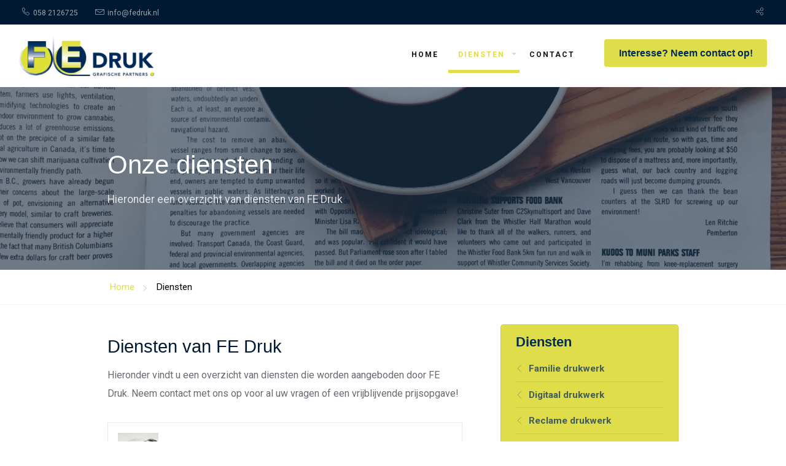

--- FILE ---
content_type: text/html; charset=UTF-8
request_url: https://www.fedruk.nl/diensten
body_size: 5958
content:
<!doctype html>
<html class="no-js" lang="nl">
<head>
		<meta charset="utf-8">
	<meta http-equiv="x-ua-compatible" content="ie=edge">
	<!-- Browsers -->
	<meta name="viewport" content="width=device-width, initial-scale=1.0,user-scalable=no, shrink-to-fit=no" />
	<link rel="shortcut icon" href="/previews/2017/12/21/media_783_410042_w32_crop.png" type="image/x-icon" />
	<link rel="apple-touch-icon-precomposed" type="image/png" href="/previews/2017/12/21/media_783_410042_w512_crop.png" sizes="120x120">
	
	<!-- jQuery -->	
	<script src="/themes/fedruk/foundation6/js/vendor/jquery.js"></script>
  <script src="/themes/fedruk/js/modernizr.js"></script>
	
	<title>FE DRUK voor al uw drukwerk</title>
<meta name="description" content="Bij FE Druk kunt u onder andere terecht voor familie drukwerk, reclame drukwerk en digitaal drukwerk. Ook voor maatwerk druk opdrachten kunt u bij ons terecht. Wij denken graag met u mee." />
<meta name="robots" content="index,follow" />
<link href="https://www.fedruk.nl/diensten" rel="canonical" />
<script type="text/javascript">
    //<!--
    
			  var _gaq = _gaq || [];
			  _gaq.push(['_require', 'inpage_linkid', '//www.google-analytics.com/plugins/ga/inpage_linkid.js']);
			  _gaq.push(['s._setAccount', 'UA-28386055-1'],['s._setCustomVar', 1, 'Server', 'plesk2'],['s._setCustomVar', 2, 'Site', 'plesk2/fedruk'],['s._setCustomVar', 3, 'Sitemap', 'plesk2/fedruk/86144'],['s._setCustomVar', 5, 'Role', 'none'],['s._trackPageview'],['s._trackPageLoadTime'],['_setAccount', 'UA-111687284-1'],['_setAllowLinker', true],['_trackPageview'],['_trackPageLoadTime']);
			  (function() {
				var ga = document.createElement('script'); ga.type = 'text/javascript'; ga.async = true;
				ga.src = ('https:' == document.location.protocol ? 'https://' : 'http://') + 'stats.g.doubleclick.net/dc.js';
				var s = document.getElementsByTagName('script')[0]; s.parentNode.insertBefore(ga, s);
			  })();
			    //-->
</script>
	<link rel="stylesheet" href="/themes/fedruk/foundation6/css/foundation.min.css" />
	
	
	
	<!-- Magnific Popup -->
	<link rel="stylesheet" href="/themes/fedruk/assets/magnific-popup/magnific-popup.css">
	<link rel="stylesheet" href="/themes/fedruk/assets/magnific-popup/popup.css" />
	
	<!-- Slick Carousel -->
	<link rel="stylesheet" href="/themes/fedruk/assets/slick/slick.css"/>
	<link rel="stylesheet" href="/themes/fedruk/assets/slick/slick-theme.css"/>
	
	<!-- PhotoSwipe -->
	<link rel="stylesheet" href="/themes/fedruk/assets/photoswipe4/photoswipe.css" />
	<link rel="stylesheet" href="/themes/fedruk/assets/photoswipe4/default-skin/default-skin.css" />
	
	<!-- Mobile MMenu -->
	<link rel="stylesheet" href="/themes/fedruk/assets/mmenu/css/jquery.mmenu.all.css" />	
	
	<!-- Select2 / Placecomplet -->
	<link rel="stylesheet" href="/themes/fedruk/assets/select2/css/select2-theme.css">
	
  <!-- Animation -->
  <link rel="stylesheet" href="/themes/fedruk/assets/wow/animate.css" />
  
  <!-- Styles -->
	<link rel="stylesheet" href="/themes/fedruk/css/basics.css" />
	
	
	<link rel="stylesheet" href="/themes/fedruk/css/menu.css" />
	<link rel="stylesheet" href="/themes/fedruk/assets/objects/filters-check.css" />
	<link rel="stylesheet" href="/themes/fedruk/css/app.css" />
	
	
	
	<link href="https://fonts.googleapis.com/css?family=Lato:400,700" rel="stylesheet">	
  <style>
	  
	  h1, h2, h3, h4, h5, h6 {
			font-family: 'Poppins', sans-serif;
		}
	  a,
	  .breadcrumbs a {
			color: #dfdd49;
		}
		a:hover {
			color: #dfdd49;
		}
		.button {	
			font-family: 'Poppins', sans-serif;
			background-color: #dfdd49 !important;
		}
		.button.primary {	
			background-color: #dfdd49 !important;
		}
		.button.secondary {	
			background-color: #002d59 !important;
		}
		.button.light {
			color: #dfdd49;
			background-color: #f6f9fc !important;
		}
		.button.white {	
			background-color: #ffffff !important;
		}
		.button.hollow {	
			background-color: transparent !important;
		}
		.bg-primary {
			background-color: #dfdd49 !important;
		}
		.bg-secondary {
			background-color: #002d59 !important;
		}
		.bg-color3 {
			background-color: #f9fbea !important;
		}
		.bg-light {
			background-color: #f6f9fc !important;
		}
		.bg-dark {
			background-color: #001932 !important;
		}
		.c-primary {
			color: #dfdd49 !important;
		}
		.c-secondary {
			color: #002d59 !important;
		}
		.c-color3 {
			color: #f9fbea !important;
		}
		.c-dark {
			color: #001932 !important;
		}
		.hr-primary {
			border-color: #dfdd49 !important;
		}
		.hr-secondary {
			border-color: #002d59 !important;
		}	
		.hr-color3 {
			border-color: #f9fbea !important;
		}
		.hr-dark {
			border-color: #001932 !important;
		}
		.section-intro,
		.textblock-intro {
			color: #dfdd49;
		}
		.menu-bar .menu li a:hover {
			color: #dfdd49 !important;
			border-bottom: 5px solid rgba(0, 0, 0, 0.12);
		}
		.menu-bar .menu li.active > a,
		.menu-bar .menu li.menu-breadcrumb > a {
			color: #dfdd49 !important;
			border-bottom: 5px solid #dfdd49 !important;
		}
		.select2-container--default .select2-results__option--highlighted[aria-selected],
		#object-nav .menu a.active ,
		.cart-badge,
		.menu .active > a,
		blockquote:before, 
		blockquote:after,
		.gallery-item:after,
		.image-more:after {
			background-color: #dfdd49 !important;
		}
		.textbox-section .textbox-title a {
			color: #001932 !important;
		}
		.menu-bar .menu .is-dropdown-submenu a:hover,
		.slick-dots li.slick-active button:before,
		.textbox-section .textbox-title a:hover,
		.textblock-listing ul li i,
		.sidebar-listings li a:hover .sidebar-listings-title {
			color: #dfdd49 !important;
		}
		.object-detail-slides-nav .slick-slide:after {
			-moz-box-shadow: inset 0 0 0 3px #dfdd49;
			-webkit-box-shadow: inset 0 0 0 3px #dfdd49;
			box-shadow: inset 0 0 0 3px #dfdd49;
		}
		.filters-button.is-active .first,
		.filters-button.is-active .second,
		.filters-button.is-active .first:before,
		.filters-button.is-active .second:before,
		.filters-button.is-active .first:after,
		.filters-button.is-active .second:after  {
			background: #dfdd49 !important;
		}
		.is-active .filterbox-title,
		.filterbox-title:hover {
			color: #dfdd49 !important;
		}
		.magic-checkbox:checked + label:before {
			border-color: #dfdd49;
			background: #dfdd49;
		}
		.textblock-accordion .is-active .accordion-title {
			color: #dfdd49;
		}
		.section-accordion .is-active .accordion-title {
			color: #dfdd49;
		}
		.section-accordion .accordion-title:before {
			color: #dfdd49;
		}
		
		.royal-cover-slider.rsDefault .rsThumb.rsNavSelected {
			border: 2px solid #dfdd49;
		}
		.royal-cover-slider .infoBlock .heading .heading-intro {
			color: #dfdd49;
		}
		.pricing-table.highlight {
			border-color: #dfdd49;
		}
		.product-slides-nav .slick-current {
			border-color: #dfdd49;
		}
		.textblock-object {
			border-color: #dfdd49;
		}
		
  </style>

	<link href="/themes/fedruk/css/app_thema05.css?v=2" rel="stylesheet">	
	<!-- Web Icons -->	
	<link rel="stylesheet" href="/themes/fedruk/fonts/icomoon/style.css" />
	

	</head>
<body  id="page-86145" class="page page-front-no page-type-cms page-secured-no page-tpl-vervolgpagina page-language-nl page-region-nl user-no">
<!--[if lt IE 8]><p class="browserupgrade">You are using an <strong>outdated</strong> browser. Please <a href="http://browsehappy.com/">upgrade your browser</a> to improve your experience.</p><![endif]-->

<div id="page-container" class="page86145    bg- ">
		
<!-- Topbar 02 -->
<div id="top-bar-02" class="top-bar width-100 is-absolute-top bg-white with-shadow-bottom padding-small">
		<div class="top-bar-extra bg-dark">
			<div class="row expanded">
				<div class="small-6 large-4 columns">
					<ul class="dropdown menu bg-transparant" data-dropdown-menu>
						<li><a href="tel:058 2126725 " class="call-item"><i class="icon-telephone"></i><span class="show-for-medium">058 2126725 </span></a></li>
						<li>
							<a href="mailto:info@fedruk.nl" class="mail-item"><i class="icon-envelope"></i><span class="show-for-medium">info@fedruk.nl</span></a>
						</li>
					</ul>
				</div>
				<div class="small-6  large-4 columns ">
																				
					<ul class="menu bg-transparant float-right">
																																			<li class="share"><a data-open="share" title="Delen" class=""><i class="icon-share2 "></i></a></li>
					</ul>
					
				</div>
			</div>
		</div>
		
		<div class="top-bar-middle">
			<div class="row expanded">
				<div class="small-4 medium-3 large-3 columns">
					<div class="top-bar-left">
						<!-- Logo -->	
						<a class="logo-wrap" href="/" title="Bovenbalk">
															<img src="/previews/2017/12/21/media_783_410031_w500_crop.png"/>
													</a>
						<!-- // Logo -->
					</div>
				</div>
				<div class="small-12 medium-9 large-9 columns">
					
										<div class="topbar-button float-right">
						<ul class="no-bullet bg-transparant">
							<li>
																<a href="/contact" class="primary button primary"><span class="">Interesse? Neem contact op!</span></a>							</li>
						</ul>
					</div>
										
					<a href="#menu" class="nav-trigger"><span></span></a>
					
					<div class="menu-bar float-right">
						
						<ul class="dropdown menu menu-blocks bg-transparant" data-dropdown-menu>					
							<li ><a href="/">Home</a></li>												
							
																																	<li class="menu-item menu-breadcrumb  ">
									<a href="/diensten">Diensten</a>
																					<ul class="submenu menu vertical">
																																				<li><a href="/diensten/familie-drukwerk" title="Familie drukwerk">Familie drukwerk</a></li>
																																																<li><a href="/diensten/digitaal-drukwerk" title="Digitaal drukwerk">Digitaal drukwerk</a></li>
																																																<li><a href="/diensten/reclame-drukwerk" title="Reclame drukwerk">Reclame drukwerk</a></li>
																																																<li><a href="/diensten/dit-doen-wij-ook" title="Dit doen wij ook">Dit doen wij ook</a></li>
																																																																							<li><a href="/diensten/bestanden-aanleveren" title="Bestanden aanleveren">Bestanden aanleveren</a></li>
																																		</ul>
																			</li>
									
																																									<li class="menu-item   ">
									<a href="/contact">Contact</a>
																			</li>
									
																																																																			
							</ul>
					</div>
					
					
					
				</div>
				
				
					
			</div>
		</div>	
		
	
</div>
<!-- // Topbar 02 -->
			
				 
		
		<!-- Cover -->
		<section id="cover638262" class="cover-slider-container cover-size-   ">
					
					
			<div class="cover-slides-one cover-height-medium" data-slick='{"speed": 1000, "fade": true, "autoplay": true}'>
									
			<div class="cover-slide bg-dark">

									<div class="bg-cover-image  opacity-50" style="background-image: url('/previews/2017/12/21/media_783_409954_w1800_h900_crop.jpg');"></div>
				
								<div class="cover-caption caption-bottom-left">

						<div class="row">
							<div class="medium-8 large-6  columns">

								<div class="cover-heading ">
									<div class="cover-heading-bg "></div>
																		<h2 class="cover-title title-default c-white">Onze diensten</h2>
																			<div class="cover-lead white">
											<p>Hieronder een overzicht van diensten van FE Druk</p>
										</div>
																		<div class="clearer"></div>
																	</div>

							</div>
						</div>


				</div>
				
			</div>
							</div>
			<div class="royal-cover-shape"></div>
		
			
		</section>		
		
	
	<div class="main-content ">
		<div id="start"></div>
		
		
						<section id="breadcrumbs" class="breadcrumbs-wrapper">
		<div class="row rel">
			 <div class="large-8 columns">
				<ul class="breadcrumbs left">
															<li><a href="/"><span class="home-icon">Home</span></a></li>
																				<li class="current"><a href="/diensten">Diensten</a></li>
													</ul>
       </div>

		</div>
		</section>
		
		<section id="section-content" class="section-content is-relative padding-top-small">
				<div class="row">

				  					
												<a class="hollow button mobile-subnav-button" data-toggle="mobile-subs"><i class="icon-list"></i> Subnavigatie</a>
							<div id="mobile-subs" data-toggler=".expanded">
												<div class="sidebar-subnav with-border bg-primary">
						<h3 class="sidebar-subnav-title"><a href="/diensten" class="c-white">Diensten</a></h3>
						
<ul class="menu-items menu-level-1 menu-count-5">
	<li class="menu-item item-number-1 item-id-86146 item-odd item-page item-node item-alias-diensten-familie-drukwerk item-first"><a href="/diensten/familie-drukwerk" title="Familie drukwerk" >Familie drukwerk</a>	</li>
	<li class="menu-item item-number-2 item-id-86160 item-even item-page item-node item-alias-diensten-digitaal-drukwerk"><a href="/diensten/digitaal-drukwerk" title="Digitaal drukwerk" >Digitaal drukwerk</a>	</li>
	<li class="menu-item item-number-3 item-id-86159 item-odd item-page item-node item-alias-diensten-reclame-drukwerk"><a href="/diensten/reclame-drukwerk" title="Reclame drukwerk" >Reclame drukwerk</a>	</li>
	<li class="menu-item item-number-4 item-id-86162 item-even item-page item-node item-alias-diensten-dit-doen-wij-ook"><a href="/diensten/dit-doen-wij-ook" title="Dit doen wij ook" >Dit doen wij ook</a>	</li>
	<li class="menu-item item-number-5 item-id-86163 item-odd item-page item-node item-alias-diensten-bestanden-aanleveren item-last"><a href="/diensten/bestanden-aanleveren" title="Bestanden aanleveren" >Bestanden aanleveren</a>	</li>
</ul>

					</div>
					
							</div>
										
				  					<div class="medium-12 large-8 columns float-left">
						<div id="page-content" class="">
							
		
			<article class="textblock first padding-small">
													<h2 class="textblock-title   c-dark">Diensten van FE Druk</h2>
								
				
				
								
				
				
								
				<div class="indent">
					<div class="textblock-content">
											<p>Hieronder vindt u een overzicht van diensten die worden aangeboden door FE Druk. Neem contact met ons op voor al uw vragen of een vrijblijvende prijsopgave!</p>

										
						
					
					</div>
				</div>
				
				
				
								
																	
								

				
			</article>
			
								
																	
							<a href="/diensten/familie-drukwerk" class="pagebox">
								<div class="row">
									<div class="small-3 medium-2 columns">
										<div class="pagebox-image">
																							<img src="/previews/2017/12/21/media_783_409962_w360_h300_fit.jpg" alt="Diensten van FE Druk" class=""/>
																					</div>
									</div>
									
									<div class="small-9 medium-10 columns">
										<div class="pagebox-description">
											<h4 class="pagebox-title c-secondary">Familie drukwerk</h4>
											
																							<p></p>
													
										</div>
									</div>
								</div>
								<span class="pagebox-button"><i class="icon-arrow-right c-primary"></i></span>
							</a>
							<div class="clearer h10"></div>
																							
							<a href="/diensten/digitaal-drukwerk" class="pagebox">
								<div class="row">
									<div class="small-3 medium-2 columns">
										<div class="pagebox-image">
																							<img src="/previews/2017/12/21/media_783_409963_w360_h300_fit.jpg" alt="Diensten van FE Druk" class=""/>
																					</div>
									</div>
									
									<div class="small-9 medium-10 columns">
										<div class="pagebox-description">
											<h4 class="pagebox-title c-secondary">Digitaal drukwerk</h4>
											
																							<p></p>
													
										</div>
									</div>
								</div>
								<span class="pagebox-button"><i class="icon-arrow-right c-primary"></i></span>
							</a>
							<div class="clearer h10"></div>
																							
							<a href="/diensten/reclame-drukwerk" class="pagebox">
								<div class="row">
									<div class="small-3 medium-2 columns">
										<div class="pagebox-image">
																							<img src="/previews/2017/12/21/media_783_409951_w360_h300_fit.jpg" alt="Diensten van FE Druk" class=""/>
																					</div>
									</div>
									
									<div class="small-9 medium-10 columns">
										<div class="pagebox-description">
											<h4 class="pagebox-title c-secondary">Reclame drukwerk</h4>
											
																							<p></p>
													
										</div>
									</div>
								</div>
								<span class="pagebox-button"><i class="icon-arrow-right c-primary"></i></span>
							</a>
							<div class="clearer h10"></div>
																							
							<a href="/diensten/dit-doen-wij-ook" class="pagebox">
								<div class="row">
									<div class="small-3 medium-2 columns">
										<div class="pagebox-image">
																							<img src="/previews/2017/12/21/media_783_409991_w360_h300_fit.jpg" alt="Diensten van FE Druk" class=""/>
																					</div>
									</div>
									
									<div class="small-9 medium-10 columns">
										<div class="pagebox-description">
											<h4 class="pagebox-title c-secondary">Dit doen wij ook</h4>
											
																							<p></p>
													
										</div>
									</div>
								</div>
								<span class="pagebox-button"><i class="icon-arrow-right c-primary"></i></span>
							</a>
							<div class="clearer h10"></div>
																							
							<a href="/diensten/bestanden-aanleveren" class="pagebox">
								<div class="row">
									<div class="small-3 medium-2 columns">
										<div class="pagebox-image">
																							<img src="/previews/2017/12/21/media_783_410048_w360_h300_fit.jpg" alt="Diensten van FE Druk" class=""/>
																					</div>
									</div>
									
									<div class="small-9 medium-10 columns">
										<div class="pagebox-description">
											<h4 class="pagebox-title c-secondary">Bestanden aanleveren</h4>
											
																							<p></p>
													
										</div>
									</div>
								</div>
								<span class="pagebox-button"><i class="icon-arrow-right c-primary"></i></span>
							</a>
							<div class="clearer h10"></div>
																

				
			
													</div>
					</div>
										
										<div class="small-12 large-4 columns sidebar-content">

						<div id="sidebar" data-sticky-container>
							<div class="sticky" data-sticky data-options="marginTop:2;" data-top-anchor="sidebar:top" data-btm-anchor="endofsticky:bottom" data-sticky-on="large">
																				<div class="sidebar-subnav with-border bg-primary">
						<h3 class="sidebar-subnav-title"><a href="/diensten" class="c-white">Diensten</a></h3>
						
<ul class="menu-items menu-level-1 menu-count-5">
	<li class="menu-item item-number-1 item-id-86146 item-odd item-page item-node item-alias-diensten-familie-drukwerk item-first"><a href="/diensten/familie-drukwerk" title="Familie drukwerk" >Familie drukwerk</a>	</li>
	<li class="menu-item item-number-2 item-id-86160 item-even item-page item-node item-alias-diensten-digitaal-drukwerk"><a href="/diensten/digitaal-drukwerk" title="Digitaal drukwerk" >Digitaal drukwerk</a>	</li>
	<li class="menu-item item-number-3 item-id-86159 item-odd item-page item-node item-alias-diensten-reclame-drukwerk"><a href="/diensten/reclame-drukwerk" title="Reclame drukwerk" >Reclame drukwerk</a>	</li>
	<li class="menu-item item-number-4 item-id-86162 item-even item-page item-node item-alias-diensten-dit-doen-wij-ook"><a href="/diensten/dit-doen-wij-ook" title="Dit doen wij ook" >Dit doen wij ook</a>	</li>
	<li class="menu-item item-number-5 item-id-86163 item-odd item-page item-node item-alias-diensten-bestanden-aanleveren item-last"><a href="/diensten/bestanden-aanleveren" title="Bestanden aanleveren" >Bestanden aanleveren</a>	</li>
</ul>

					</div>
					
														
							
							
		
			<article class="textblock first padding-small">
													<h2 class="textblock-title   c-dark">Op zoek naar iets specifieks?</h2>
								
				
				
								
				
				
								
				<div class="indent">
					<div class="textblock-content">
											<p>Neem voor maatwerk oplossingen ook gerust contact met ons op! Wij denken graag met u mee.</p>

										
						
					
					</div>
				</div>
				
				
				
								
																	
								

									<div class="clearer h10"></div>
										<a href="/contact" class=" small  button ">Neem contact op</a>				
			</article>
			
			

							</div>
						</div>


					</div>
										


				</div>
				<div id="endofsticky" class="" style="display: block; height: 3rem;"></div>
		</section>

		
				
				
		
				 
				
		<footer id="footer638257" class="footer-wrapper  bg-dark  padding-top-medium padding-bottom-medium  ">
						
						
			
			<div class="row medium-up-default is-relative">	
							



									<div class="small-6 medium-6 large-3 columns wow fadeIn" data-wow-delay="0.25s">	
										<div class="footer-content first">
											<h4 class="footer-title">
												Adres & Contact
											</h4>
										
											<p>Apolloweg 5-B<br />
8938 AT Leeuwarden</p>

<p><strong>T:</strong> <a href="tel:0582126725">058 2126725</a><br />
<strong>E:</strong> <a href="mailto:info@fedruk.nl?subject=Contact%20met%20FE%20Druk">info@fedruk.nl</a></p>

											
																					</div>
				 
									</div>
									
							



									<div class="small-6 medium-6 large-3 columns wow fadeIn" data-wow-delay="0.5s">	
										<div class="footer-content first">
											<h4 class="footer-title">
												Openingstijden
											</h4>
										
											<p>Maandag t/m vrijdag van 08.00 &ndash; 17.00 uur</p>

<p>U bent van harte welkom</p>

											
																					</div>
				 
									</div>
									
							



								<div class="small-6 medium-6 large-3 columns wow fadeIn" data-wow-delay="0.75s">
										<div class="footer-content">
											<h4 class="footer-title">
												Diensten
											</h4>
											
																						<div class="footer-list">
											<ul class="no-bullet">
																								<li><a href="/diensten/familie-drukwerk" class="subnavlink">Familie drukwerk</a></li>
																								<li><a href="/diensten/reclame-drukwerk" class="subnavlink">Reclame drukwerk</a></li>
																								<li><a href="/diensten/digitaal-drukwerk" class="subnavlink">Digitaal drukwerk</a></li>
																								<li><a href="/diensten/dit-doen-wij-ook" class="subnavlink">Dit doen wij ook</a></li>
																							</ul>
											</div>
																																</div>
										
								</div>
				 
								
									
							



									<div class="small-6 medium-6 large-3 columns wow fadeIn" data-wow-delay="1s">	
										<div class="footer-content social">
											<h4 class="footer-title">
												Volgen
											</h4>
								
											
											
											<div class="footer-list">	
												
																																
											<ul class="no-bullet socialist">
																																				
												
																																																<li class="share">
												<a  title="Delen" data-open="share">
													<i class="icon-share2"></i> <span>Delen</span> 
												</a>
												</li>
											</ul>
											
											</div>
																					</div>
									</div>
								
									
						</div>
			<div class="footer-bottom">
				<div class="row copyright-wrapper">
					<div class="medium-8 columns">
						<span class="copyright">&copy; 2026 FE Druk. Alle rechten voorbehouden.</span>
														<ul class="menu">
																	<li><a href="/" class="footer-link">Home</a></li>
																	<li><a href="/sitemap" class="footer-link">Sitemap</a></li>
																	<li><a href="/contact" class="footer-link">Contact</a></li>
															</ul>
												</div>		
				</div>
				<div class="clearer"></div>
			</div>
			
		
		
			
		</footer>		



	</div>

</div>




		


	 <nav id="menu" class="">
		<ul>
			<li>
				<a  href="/" >Home</a>
			</li>
												
				<li class="secondary">
					<a href="/diensten" class="active">Diensten</a>
											<ul>
																	<li>
						<a  href="/diensten/familie-drukwerk" >Familie drukwerk</a>
											</li>
														<li>
						<a  href="/diensten/digitaal-drukwerk" >Digitaal drukwerk</a>
											</li>
														<li>
						<a  href="/diensten/reclame-drukwerk" >Reclame drukwerk</a>
											</li>
														<li>
						<a  href="/diensten/dit-doen-wij-ook" >Dit doen wij ook</a>
											</li>
														<li>
						<a  href="/diensten/bestanden-aanleveren" >Bestanden aanleveren</a>
											</li>
				
						</ul>
									</li>
											
				<li class="">
					<a href="/contact" >Contact</a>
									</li>
					
			
			<li class="mm-contact ">
				<a href="/contact" class="bg-secondary"><i class="icon-envelope c-white"></i>Contact opnemen</a>
			</li>
			
			
					
		</ul>
		<span class="menu-logo"></span>
	</nav> 	
	

<!-- Modal - Share -->
<div class="tiny reveal" id="share" data-reveal>
  <button class="close-button" data-close aria-label="Close reveal" type="button">
    <span aria-hidden="true">&times;</span>
  </button>
  <div class="reveal-header">
	  <span class="reveal-title">Delen</span>
	  
  </div>
  
  <div class="reveal-body padding-bottom-medium">
  		<div class="reveal-lead text-center">
  		</div>
  		
  		<div class="share-wrap text-center">

				<a href="mailto:?&subject=FE Druk&body=https://www.fedruk.nl/diensten" class="email bg-primary"><i class="icon-envelope"></i><span>E-mail</span></a>
					<a href="https://www.facebook.com/sharer/sharer.php?u=https://www.fedruk.nl/diensten" class="facebook bg-facebook" rel="external"><i class="icon-facebook"></i><span>Facebook</span></a>
					<a href="https://twitter.com/home?status=FE Druk%20https://www.fedruk.nl/diensten" class="twitter bg-twitter" rel="external"><i class="icon-twitter"></i><span>Twitter</span></a>
					<a href="https://plus.google.com/share?url=FE Druk%20https://www.fedruk.nl/diensten" class="googleplus bg-googleplus" rel="external"><i class="icon-google-plus"></i><span>Google+</span></a>
			</div>
					
					
  		<span class="divider">
  			<span>of</span>
  		</span>
  		
  		<div class="copy-wrapper text-center">
  			<h4 class="reveal-title">of kopi&euml;er onderstaande link</h4>
				<div class="clearer h15"></div>
				<pre><code>www.fedruk.nl/diensten</code></pre>
  		</div>

  </div>

</div>	
		
	

<!-- Modal - Share -->
<div class="tiny reveal" id="share" data-reveal>
  <button class="close-button" data-close aria-label="Close reveal" type="button">
    <span aria-hidden="true">&times;</span>
  </button>
  <div class="reveal-header">
	  <span class="reveal-title">Delen</span>
	  
  </div>
  
  <div class="reveal-body padding-bottom-medium">
  		<div class="reveal-lead text-center">
  		</div>
  		
  		<div class="share-wrap text-center">

				<a href="mailto:?&subject=FE Druk&body=https://www.fedruk.nl/diensten" class="email bg-primary"><i class="icon-envelope"></i><span>E-mail</span></a>
					<a href="https://www.facebook.com/sharer/sharer.php?u=https://www.fedruk.nl/diensten" class="facebook bg-facebook" rel="external"><i class="icon-facebook"></i><span>Facebook</span></a>
					<a href="https://twitter.com/home?status=FE Druk%20https://www.fedruk.nl/diensten" class="twitter bg-twitter" rel="external"><i class="icon-twitter"></i><span>Twitter</span></a>
					<a href="https://plus.google.com/share?url=FE Druk%20https://www.fedruk.nl/diensten" class="googleplus bg-googleplus" rel="external"><i class="icon-google-plus"></i><span>Google+</span></a>
			</div>
					
					
  		<span class="divider">
  			<span>of</span>
  		</span>
  		
  		<div class="copy-wrapper text-center">
  			<h4 class="reveal-title">of kopi&euml;er onderstaande link</h4>
				<div class="clearer h15"></div>
				<pre><code>www.fedruk.nl/diensten</code></pre>
  		</div>

  </div>

</div>	
	<div class="pswp" tabindex="-1" role="dialog" aria-hidden="true">
		<div class="pswp__bg"></div>
		<div class="pswp__scroll-wrap">
			<div class="pswp__container">
				<div class="pswp__item"></div>
				<div class="pswp__item"></div>
				<div class="pswp__item"></div>
			</div>
			<div class="pswp__ui pswp__ui--hidden">
				<div class="pswp__top-bar">
					<div class="pswp__counter"></div>
					<button class="pswp__button pswp__button--close" title="Sluiten (Esc)"></button>
					<button class="pswp__button pswp__button--share" title="Delen"></button>
					<button class="pswp__button pswp__button--fs" title="Volledig scherm in-/uitschakelen"></button>
					<button class="pswp__button pswp__button--zoom" title="In-/uitzoomen"></button>
					<div class="pswp__preloader">
						<div class="pswp__preloader__icn">
						  <div class="pswp__preloader__cut">
							<div class="pswp__preloader__donut"></div>
						  </div>
						</div>
					</div>
				</div>
				<div class="pswp__share-modal pswp__share-modal--hidden pswp__single-tap">
					<div class="pswp__share-tooltip"></div>
				</div>
				<button class="pswp__button pswp__button--arrow--left" title="Vorige (pijltje naar links)"></button>
				<button class="pswp__button pswp__button--arrow--right" title="Volgende (pijltje naar rechts)"></button>
				<div class="pswp__caption">
					<div class="pswp__caption__center"></div>
				</div>
			</div>
		</div>
	</div>
	
	<!-- SCRIPTS -->

	<!-- Foundation-->
	<script src="/themes/fedruk/foundation6/js/vendor/what-input.js"></script>
	<script src="/themes/fedruk/foundation6/js/vendor/foundation.min.js"></script>

	<!-- Wow Animation -->
	<script src="/themes/fedruk/assets/wow/wow.min.js"></script>
	
	<script>
			$(document).foundation();
			new WOW().init();
	</script>
	

	
		
	<!-- Magnific Popup -->
	<script src="/themes/fedruk/assets/magnific-popup/jquery.magnific-popup.js"></script>
	<script src="/themes/fedruk/assets/magnific-popup/modalhistory.js"></script>
	
	<!-- Slick Carousel -->
	<script src="/themes/fedruk/assets/slick/slick.min.js"></script>
	
	<!-- Mobile MMenu -->
	<script src="/themes/fedruk/assets/mmenu/js/jquery.mmenu.all.min.js"></script>
	
	<!-- PhotoSwipe -->
	<script src="/themes/fedruk/assets/photoswipe4/photoswipe.js"></script>
	<script src="/themes/fedruk/assets/photoswipe4/photoswipe-ui-default.min.js" ></script>
	<script src="/themes/fedruk/assets/photoswipe4/jquery.pswp.js"></script>
	
	<!-- Select2 plugin -->
	<script src="/themes/fedruk/assets/select2/js/select2.full.min.js"></script>
	
	<!-- Filters -->
	<script src="/themes/fedruk/assets/objects/filters.js"></script>


	<!-- Custom -->
	<script src="/themes/fedruk/js/fastclick.js"></script>
	<script src="/themes/fedruk/js/app.js"></script>

	<!-- Disqus -->
	<script id="dsq-count-scr" src="//start-makelaar.disqus.com/count.js" async></script>
	
	
	<script>
		 $('A[rel="external"]').click(function(e){
	        e.preventDefault(); // this will prevent the browser to redirect to the href
	        // if js is disabled nothing should change and the link will work normally
	        var url = $(this).attr('href');
	        var windowName = $(this).attr('id');
	        window.open(url, windowName, "height=400,width=600");
	    });
	</script>
	

	<!-- // SCRIPTS --></body>
</html>


<!-- Generated in 0.266 seconds -->

--- FILE ---
content_type: text/css
request_url: https://www.fedruk.nl/themes/fedruk/css/menu.css
body_size: 1372
content:

/* Mobile Mmenu */
.nav-trigger {
	position: absolute;
	right: 0rem;
	top: 0px;
	display: none;
	width: 60px;
	height: 60px;
	line-height: 60px;
	border: 0;
	text-align: center;
	z-index: 99 !important;

	background: rgba(0, 0, 0, 0) !important;
}
.nav-trigger:hover {
	border-color: rgba(0, 23, 80, 1) !important;
}
html.mm-opened .nav-trigger {
	z-index: 9999999 !important;
}
.small .nav-trigger {
	
}

#top-bar-02 .expanded .menu-trigger .nav-trigger {
	display: block;
}

	@media (max-width: 970px) {
		
		.nav-trigger {
			display: block;
		}
		.mm-menu {
			visibility: visible;
		}
	}
	@media (max-width: 640px) {
		.nav-trigger {
			right: 0rem;
		}
	
	}

.nav-trigger span, .nav-trigger span::before, .nav-trigger span::after {
	/* hamburger icon in CSS */
	position: absolute;
	display: inline-block;
	height: 2px;
	width: 30px;
	background: #000;
	border-radius: 5px;
}
.nav-trigger span::after {
	background: #000;
}
.nav-trigger span {
	/* line in the center */
	position: absolute;
	top: 50%;
	right: calc(50% - 15px);

	background: #000;
	-webkit-transition: background 0.3s 0.3s;
	-moz-transition: background 0.3s 0.3s;
	transition: background 0.3s 0.3s;
}
.nav-trigger span::before, .nav-trigger span::after {
	/* other 2 lines */
	content: '';
	right: 0;
	/* Force Hardware Acceleration in WebKit */
	-webkit-transform: translateZ(0);
	-moz-transform: translateZ(0);
	-ms-transform: translateZ(0);
	-o-transform: translateZ(0);
	transform: translateZ(0);
	-webkit-backface-visibility: hidden;
	backface-visibility: hidden;
	-webkit-transform-origin: 0% 50%;
	-moz-transform-origin: 0% 50%;
	-ms-transform-origin: 0% 50%;
	-o-transform-origin: 0% 50%;
	transform-origin: 0% 50%;
	-webkit-transition: -webkit-transform 0.3s 0.3s;
	-moz-transition: -moz-transform 0.3s 0.3s;
	transition: transform 0.3s 0.3s;
}
.nav-trigger span::before {
	/* menu icon top line */
	top: -8px;
}
.nav-trigger span::after {
	/* menu icon bottom line */
	top: 8px;
}

.mm-opening .nav-trigger span {
	/* hide line in the center */
	background: rgba(255, 255, 255, 0);

}
.mm-opening .nav-trigger span::before, .mm-opening .nav-trigger span::after {
	/* keep visible other 2 lines */
	background: #000;
}
.mm-opening .nav-trigger span::before {
	-webkit-transform: translateX(4px) translateY(-3px) rotate(45deg);
	-moz-transform: translateX(4px) translateY(-3px) rotate(45deg);
	-ms-transform: translateX(4px) translateY(-3px) rotate(45deg);
	-o-transform: translateX(4px) translateY(-3px) rotate(45deg);
	transform: translateX(4px) translateY(-3px) rotate(45deg);
}
.mm-opening .nav-trigger span::after {
	-webkit-transform: translateX(4px) translateY(2px) rotate(-45deg);
	-moz-transform: translateX(4px) translateY(2px) rotate(-45deg);
	-ms-transform: translateX(4px) translateY(2px) rotate(-45deg);
	-o-transform: translateX(4px) translateY(2px) rotate(-45deg);
	transform: translateX(4px) translateY(2px) rotate(-45deg);
}

.small .nav-trigger span,
.small .nav-trigger span::before, 
.small .nav-trigger span::after {
	
}
.small .nav-trigger span::after {
	
}
.small .nav-trigger span {
	
}
.mm-opening .small .nav-trigger span::before, .mm-opening .small .nav-trigger span::after {
	/* keep visible other 2 lines */
	background: #000;
}

.inversed .nav-trigger span,
.inversed .nav-trigger span::before, 
.inversed .nav-trigger span::after {
	background: #fff;
}
.mm-opening .inversed .nav-trigger span {
	/* hide line in the center */
	background: rgba(255, 255, 255, 0);
}
.mm-opening .small .nav-trigger span::before, .mm-opening .small .nav-trigger span::after {
	/* keep visible other 2 lines */
	background: #fff;
}

#top-bar-04 .nav-trigger  {
	display: none;
	top: 10px;

}

	@media (max-width: 1023px) {
		#top-bar-04 .nav-trigger  {
			display: block;

		}
	}
	@media (max-width: 640px) {
		.nav-trigger span,
		.nav-trigger span::before, 
		.nav-trigger span::after {
			background: #002d59;
		}
	
	}

.mm-listview>li.more-logo:not(.mm-divider):after {
    border: 0;
}

.mm-slideout {
	z-index: inherit;
}
.mm-menu {
	position: relative;
	background: #0b1725;


	font-weight: 700;


}
/*
.mm-menu:before {
	position: absolute;
	width: 100%;
	height: 100%;
	z-index: 4;
	top: 0px;
	left:0px;
	content:'';
	background: url('../images/bg-dots-white-topright.png') top right;
	background-repeat: no-repeat;
	background-size: contain;
}
*/


#menu:not( .mm-menu ) { display: none; }


.mm-menu.mm-bottom {
	height: calc(100% - 150px) !important;
}
	@media (max-width: 500px) {
		.mm-menu.mm-bottom {
			height: calc(100% - 90px) !important;
		}
	}

.mm-panels {
	z-index:3;
}




.mm-navbar {
	font-size: 0.76rem;
	border-color: rgba(255, 255, 255, 0.08);
}	

.mm-menu .mm-btn:after, .mm-menu .mm-btn:before {
	border-color: #ffffff;
}
.mm-menu .mm-navbar a, .mm-menu .mm-navbar>* {
	 color: rgba(255, 255, 255, 0.54);	
	 text-transform: uppercase;
	 font-weight: 700;
	 letter-spacing: 2px;
}
.mm-listview > li > a,
.mm-listview > li > span {
		font-family: 'Hind', sans-serif !important;
    font-size: 1rem;
    padding: 15px 10px 15px 30px;
    color: rgba(255, 255, 255, 0.7);
    font-weight: 400;

}
.mm-listview > li > a:hover {
	color: #fff;
}
	@media (max-width: 970px) {
		.mm-listview > li > a,
		.mm-listview > li > span {

			padding: 15px 10px 15px 35px;
		}

	}
	@media (max-width: 500px) {
		.mm-listview > li > a,
		.mm-listview > li > span {
			font-size: 0.96rem;
			padding: 15px 10px 15px 30px;
		}

	}


.mm-menu .mm-listview>li.mm-selected>a:not(.mm-next), .mm-menu .mm-listview>li.mm-selected>span {
	background-color: rgba(255, 255, 255, 0.07);
}

.mm-listview > li > a.active {
    color: #fff !important;
    font-weight: 700;
}





.mm-listview>li.mm-vertical>.mm-next, .mm-vertical .mm-listview>li>.mm-next {
	height: 100%;
}
.mm-listview>li, .mm-listview>li .mm-next, .mm-listview>li .mm-next:before, .mm-listview>li:after {
	border-color: rgba(255, 255, 255, 0.08);
}


.mm-menu em.mm-counter {
	color: rgba(255, 255, 255, 0.51);	
}
.mm-menu .mm-listview>li .mm-arrow:after, .mm-menu .mm-listview>li .mm-next:after {
	border-color: rgba(255, 255, 255, 0.7);
}

/* Contact */

.mm-menu .mm-listview > li.mm-contact {
	padding: 5px 20px;
	
}
.mm-menu .mm-listview > li.mm-contact > a:not(.mm-next),
.mm-menu .mm-listview > li.mm-contact > span {
  position: relative;
  padding-left: 60px;
  padding-top: 15px;
  padding-bottom: 15px;  
  color: #fff;	
  font-weight: 700;
  border-radius: 5px;

}
.mm-menu .mm-listview > li.mm-contact > a > i {
	color: #fff;	
	font-size: 1.4rem !important;
	position: absolute;
	top:12px;
	left:20px;
}

	@media (max-width: 500px) {
		.mm-menu .mm-listview > li.mm-contact > a:not(.mm-next),
		.mm-menu .mm-listview > li.mm-contact > span {
			padding-left: 70px;
		}
		.mm-menu .mm-listview > li.mm-contact > a > i {
			left:30px;
		}
	}







--- FILE ---
content_type: text/css
request_url: https://www.fedruk.nl/themes/fedruk/css/app.css
body_size: 22324
content:
/*
---------------------------
ALGEMEEN
---------------------------
*/

/* Body background image */
.body-background-wrapper {
	position: fixed;
	top: 0;
	left: 0;
	bottom: 0;
	right: 0;
	z-index: -1;	
}
.bg-body-image {
	position: absolute;
	top:0;
	left:0;
/* 	width: 100%; */
	height: 100%;
/* 	background-position: 50% 50%; */
	background-position: 50% 50%;
	background-size: cover;
	background-repeat: no-repeat;
	visibility: hidden	
}

/* Reapeat */
.bg-body-image.bg-repeat {
	background-position: top left;
	background-repeat: repeat;
	background-size: 160px auto;
}


.bg-body-image.full {
	width: 100%;
}


#page-container.boxed  {
	position: relative;
	display: block;
	max-width: 1360px;
	margin: auto;
	background: #fff;
}
#page-container.boxed.with-shadow {
	box-shadow: 0px 1px 60px 0 rgba(0, 0, 0, 0.4);
}
.main-content {
	position: relative;
	
}
.section-boxed .main-content {
	background: transparent !important;
}


.row {
	max-width: 74em;
	z-index: 2;
}
.row.wide {
	max-width: 80em
}
.row.wider {
	max-width: 82.5em
}
	@media (max-width: 1440px) {
		#page-container.boxed  {
			
			max-width: 1280px;
		}
	}
	@media (max-width: 1400px) {
		.row {
			max-width: 60em;
		}
	}
	
	@media (max-width: 1023px) {
		.row {
			max-width: 96%;
		}
	}

.section-content {
	position: relative;
	min-height: 1px;

	margin:0px auto;
/* 	background: #fff; */
/* 	overflow: hidden; */
}

.section-content.up {
/* 	height: 400px !important; */
}

.section-max-width {
	max-width: 80em;
}


.section-boxed .section-content {
	max-width: 84em;
	margin:20px auto;
}

/*
#page-container.boxed .section-content {
	max-width: 1320px;
}
*/

.section-content-shape {
	display:none;
	position: absolute;
	bottom:-8px;
	left:0%;
	width: 100%;
	height: 100px;
	background-position: top center;
	background-repeat: no-repeat;
	background-size: 101% auto;
	z-index: 3;
}

/* Vertical Divided */
.vertical-divided .columns {
	position: relative;
}
.vertical-divided .columns:after {
	position: absolute;
	top: 0;
	right: -1px;
	width: 2px;
	height: 100%;
	content: '';
	background: #000;
	opacity: 0.1;
}
.vertical-divided .columns:last-child:after {
	display: none;
}

/*
---------------------------
TOPBAR 01 
---------------------------
*/

#top-bar-01 {
	transform: translateX(0px) translateY(0);
	-webkit-transition: all 0.4s cubic-bezier(0.165, 0.84, 0.44, 1);
	transition: all 0.4s cubic-bezier(0.165, 0.84, 0.44, 1);
}
#top-bar-01.small {
	
}
.top-bar {
	z-index: 999 !important;
	padding: 0;
}
.top-bar .expanded {
	padding-left: 1rem;
	padding-right: 1rem;
}
.boxed .top-bar {	
	margin: auto;
}
.section-boxed .top-bar {
	max-width: 84em;
	margin: auto;
}

.bg-with-shade:after {
	position: absolute;
	top: 0;
	left: 0;
	width: 100%;
	height: 140px;
	content:'';
	background: -moz-linear-gradient(top,  rgba(0,0,0,0.65) 0%, rgba(0,0,0,0) 95%, rgba(0,0,0,0) 100%);
	background: -webkit-linear-gradient(top,  rgba(0,0,0,0.65) 0%,rgba(0,0,0,0) 95%,rgba(0,0,0,0) 100%);
	background: linear-gradient(to bottom,  rgba(0,0,0,0.65) 0%,rgba(0,0,0,0) 95%,rgba(0,0,0,0) 100%);
	filter: progid:DXImageTransform.Microsoft.gradient( startColorstr='#a6000000', endColorstr='#00000000',GradientType=0 );
	opacity: 0.7;
	z-index: 1;
}
.placeholder-is-active .bg-with-shade:after {
	display: none;
}


/* Temperary Overview Topbars */
#topbars .top-bar {
	margin: 20px 0;
}
/* //// */

.top-bar.with-shadow-bottom {
	box-shadow: 0px 1px 14px 0 rgba(0, 0, 0, 0.1);
}

.top-bar-extra {
	position: relative;
	display: block;
	background: #151416;
	height: 40px;
	z-index: 99;
}
.inversed .top-bar-extra {
	background: transparent !important;
}

.top-bar-extra .menu {
	margin-left: 0.3rem;
}
.top-bar-extra .row.expanded .menu {
}
.top-bar-extra .menu a {
	padding-top: 0.86rem;
	padding-left: 18px;
	padding-right: 18px;
	height: 40px;
	color: rgba(255, 255, 255, 0.6);
	font-size: 0.76rem;	
	position: relative;
	
	-webkit-transition: all 0.4s cubic-bezier(0.165, 0.84, 0.44, 1);
	transition: all 0.4s cubic-bezier(0.165, 0.84, 0.44, 1);
}
.top-bar-extra .menu a:hover {
	color: #fff;
}
/*
[class*=" bg-"]:not(.bg-primary):not(.bg-secondary):not(.bg-dark).top-bar-extra .menu a {
	color: rgba(0, 0, 0, 0.5) !important;
}
[class*=" bg-"]:not(.bg-primary):not(.bg-dark).inversed .top-bar-extra .menu a {
	color: rgba(255, 255, 255, 0.5) !important;
}
*/

.bg-white.top-bar-extra .menu a,
.bg-light.top-bar-extra .menu a {
	color: rgba(0, 0, 0, 0.5) !important;
}
.bg-white.inversed .top-bar-extra .menu a,
.bg-light.inversed .top-bar-extra .menu a {
	color: rgba(255, 255, 255, 0.5) !important;
}


.top-bar-extra .menu.float-right a i {
	left: 50%;
}

.dropdown.menu > li.is-dropdown-submenu-parent > a::after {
	display: block;
  width: 0;
  height: 0;
  border: inset 4px;
  content: '';
  border-bottom-width: 0;
  border-top-style: solid;
  border-color: rgba(0, 0, 0, 0.15) transparent transparent;
  right: 7px;
  margin-top: -2px;
}
.top-bar-extra .dropdown.menu > li.is-dropdown-submenu-parent > a::after {
	border-color: rgba(255, 255, 255, 0.15) transparent transparent;
}
.top-bar-extra .menu a i {
	position: absolute;
	top: 13px;
	left: 0;
}
.top-bar-extra .menu a.mail-item {
	padding-left: 20px;
	margin-left:10px;
}
.top-bar-extra .menu a.mail-item i {
	font-size: 0.96rem;
	top: 11px;
	
	
}
.menu .is-dropdown-submenu {
	margin:0;
	min-width: 280px;
	border: 0px solid #cacaca;
	background: #fff;
	box-shadow: 0px 0px 11px rgba(0, 0, 0, 0.08);
	border-radius: 3px;
	display:block;
	-webkit-transition: all 0s cubic-bezier(0.165, 0.84, 0.44, 1);
	transition: all 0s cubic-bezier(0.165, 0.84, 0.44, 1);
	
  visibility: hidden;
  opacity: 0;
  
  transform: translateX(0) translateY(10px);
  
}
.is-active .is-dropdown-submenu {
	transform: translateX(0) translateY(0px);
}
.menu .is-dropdown-submenu.js-dropdown-active {
	visibility: visible;
  opacity: 1;
  
  -webkit-transition: all 0.4s cubic-bezier(0.165, 0.84, 0.44, 1);
	transition: all 0.4s cubic-bezier(0.165, 0.84, 0.44, 1);
	
}

.menu .is-dropdown-submenu a {
	color: #151416 !important;
	text-transform: none;
}
.menu .is-dropdown-submenu a:hover {
	color: #151416 !important;
	background: rgba(0, 0, 0, 0.06);	
}


.top-bar .row {
	display: block;
	position: relative;
	height: 100%;
}

.top-bar-middle {
	display: block;
	padding: 2rem 0 1rem;
}
.top-bar-left {
	position: relative;
	display: block;
	height: 100%;
}
.top-bar-right {
	position: relative;
	display: block;
	height: 100%;
}

.top-bar input {
	width: 100%;
	max-width: 100%;
	border-radius: 0;
}
.top-bar .input-group {
	position: relative;
	margin-bottom: 0;
}
.top-bar .input-group-button {
	position: absolute;
	top: 0;
	right: 0;
	width: 100px;
	height: 2.9rem;
	margin: 0;
}
.top-bar .input-group-field + .input-group-button {
	display: none;
}
.top-bar .input-group-field:focus + .input-group-button,
.top-bar .input-group-button:active {
	display: block;
}

.top-bar-bottom {
	position: relative;
	display: block;
	width: 100%;
	height: 61px;
	padding: 0rem 0 0.3rem 0;
	border-top: 1px solid #eee;
	z-index: 1;
}

/* Horizontal Menu */
.menu-bar {
/*
	overflow-x: visible;
	overflow-y: hidden;
	-webkit-overflow-scrolling: touch;
*/
	padding-left:0.2rem;
}

	@media (max-width: 767px) {
		.menu-bar {
			padding-left:0;
			overflow-x: visible;
			overflow-y: hidden;
			-webkit-overflow-scrolling: touch;
		}
		.menu-bar:after {
			position: absolute;
			top:0;
			right: 0;
			width: 50px;
			height: 100%;
			content:'';
			background: -moz-linear-gradient(left,  rgba(255,255,255,0) 0%, rgba(255,255,255,1) 100%);
			background: -webkit-linear-gradient(left,  rgba(255,255,255,0) 0%,rgba(255,255,255,1) 100%);
			background: linear-gradient(to right,  rgba(255,255,255,0) 0%,rgba(255,255,255,1) 100%);
			filter: progid:DXImageTransform.Microsoft.gradient( startColorstr='#00ffffff', endColorstr='#ffffff',GradientType=1 );

		}
	}

.menu-bar .menu li a {
	font-size: 100%;
	font-weight: 700;
	color: #151416;
	text-transform: uppercase;
	font-size: 0.76rem;
	letter-spacing: 1px;
	height: 60px;
	padding: 1.5rem 1rem 0.6rem;
	-webkit-transition: all 0.4s cubic-bezier(0.165, 0.84, 0.44, 1);
	transition: all 0.4s cubic-bezier(0.165, 0.84, 0.44, 1)
}
.inversed .menu li a {
	color: #fff;	
}
.menu-bar .menu li a:hover {
	color: #056499;
	border-bottom: 5px solid rgba(0, 0, 0, 0.12);
}
.menu-bar .menu li.active > a,
.menu-bar .menu li.menu-breadcrumb > a {
	color: #056499;
	background: transparent;
	border-bottom: 5px solid #056499;
}

.menu-bar .menu li a.button {
	color: #fff;
	font-weight: 700;
}
.menu-bar .dropdown.menu > li.is-dropdown-submenu-parent > a::after {
  border-color: rgba(0, 0, 0, 0.15) transparent transparent;
  right: 5px;
  margin-top: -1px;
}
.bg-transparant.inversed .menu-bar .dropdown.menu > li.is-dropdown-submenu-parent > a::after {
	border-color: rgba(255, 255, 255, 0.35) transparent transparent;
}

.menu-bar .menu .is-dropdown-submenu {
	margin-top: -10px;
	min-width: 200px;
	border: 0px solid #cacaca;
	background: #fff;
}
.menu-bar .menu .is-dropdown-submenu li {
		border-bottom: 1px solid #eee;
}
.menu-bar .menu .is-dropdown-submenu li:last-child {
		border: 0;
}
.menu-bar .menu .is-dropdown-submenu a {
	color: #151416 !important;
	text-transform: none;
	font-size: 0.86rem;
	padding: 0.86rem 1rem 1rem;
	height: auto;
	border: 0 !important;
	text-align: left;
}
.menu-bar .menu .is-dropdown-submenu li:first-child a {
		border-radius: 3px 3px 0 0;
}
.menu-bar .menu .is-dropdown-submenu li:last-child a {
		border-radius: 0px 0px 3px 3px;
}
.menu-bar .menu .is-dropdown-submenu a:hover {
	color: #056499 !important;
	background: rgba(0, 0, 0, 0.04);	
}

.menu-bar .topbar-button {
	position: absolute;
	top: 3px; 
	right: 1rem;
}




/* Vertical Menu */
.top-bar-side {
	position: relative;
}
.is-drilldown {
	width: 100%;
}
.menu-section {
	width: 100%;
	display: block;
	padding: 1rem 1rem;
}
.menu-section ul {
	max-width: 100%;
}
.menu-section.bg-primary .menu a {
	color: #fff;
}
.menu-section .menu a {
	font-size: 0.76rem;
	text-transform: uppercase;
	letter-spacing: 1px;
	font-weight: 700;
	padding: .96rem 1rem;
	-webkit-transition: all 0.4s cubic-bezier(0.165, 0.84, 0.44, 1);
	transition: all 0.4s cubic-bezier(0.165, 0.84, 0.44, 1)
}
.menu-section .menu a:hover {
	background-color: rgba(0, 0, 0, 0.08);	
}
.inversed .is-drilldown-submenu-parent > a::after {
	border: inset 4px;
  border-right-width: 0;
  border-left-style: solid;
	border-color: transparent transparent transparent #fff;
}
.inversed .js-drilldown-back > a::before {
	border-color: transparent #fff transparent transparent;
}

	@media (max-width: 1023px) {
		#drillmenu.menu-section {
			display: none;
		}
		#top-bar-04 .nav-trigger {
			
		}
	
	}
	



/* Top bar Icons */
.icons-box ul {
	text-align: right;
	background: transparent;
}
.icons-box ul li {
	display: inline-block;
	padding: 0 5px;

}
.icons-box > ul > li > a {
	display: inline-block;
	padding: 5px 10px;
	font-size: 1.5rem;
	color: #151416;
	-webkit-transition: color .2s ease;
	transition: color .2s ease;
}
.icons-box > ul > li > a:hover {
	color: #056499;
}
.inversed .icons-box > ul > li > a {
	color: #fff;
}

/* Cart Icon */
.cart {
	position: relative;
}
.cart .cart-badge {
	position: absolute;
	top:0;
	right:0;
	width: 20px;
	height: 20px;
	line-height: 20px;
	border-radius: 20px;
	background: #056499;
	font-size: 11px;
	color: #fff;
	text-align: center;
}
	@media (max-width: 400px) {
		.icons-box > ul > li > a {
			padding: 5px 2px;
		}
	}

/* Top bar Button */
.topbar-button {
	padding-top: .3rem;
}





/* Logo */

.logo-wrap {
	position: relative;
	display: block;
	margin: 0rem auto;
	padding-bottom: 0.5rem;
	width: 220px;
	min-height: 40px;
	max-height: 130px;
/*
	background:  url('../images/logo-makelaar.svg') no-repeat center center;
	background-size: contain;
*/
}
.logo-wrap img {
	
}

	@media (max-width: 400px) {
		.logo-wrap {
			width: 180px;
			min-height: 40px;
			max-height: 90px;
		}
	}
	@media (max-width: 360px) {
		.logo-wrap {
			width: 160px;
			min-height: 40px;
			max-height: 80px;
		}
	}



/*
---------------------------
TOPBAR 02  
---------------------------
*/

#top-bar-02 .top-bar-middle {
	padding: 1.2rem 0 0.6rem;
}
#top-bar-02 .logo-wrap {
	margin-top: 0px;
}
#top-bar-02 .icons-box {
	margin-top: 10px;
}

#top-bar-02 .expanded .menu-bar {
	text-align: right;
	padding-left:0;
}
#top-bar-02 .expanded .menu-bar .menu {
	display: inline-block;
	margin: auto;
	text-align: right;
}
#top-bar-02 .topbar-button {
	margin-left: 2rem;
}

	@media (max-width: 970px) {
		#top-bar-02 .topbar-button {
			margin-left: 0;
			margin-right: 60px;
		}
		#top-bar-02 .menu-bar {
			display: none;
		}
	
	}
	@media (max-width: 767px) {
		#top-bar-02 .topbar-button {
			display: none;
		}	

	
	}
	

/*
---------------------------
TOPBAR 03  
---------------------------
*/

#top-bar-03 .top-bar-middle {
	padding-top: 1rem;
}
.top-bar-search-icon {
	position: absolute;
	left:0;
	bottom: 50%;
	transform: translateX(0) translateY(50%);
	font-size: 2rem;
	color: #000;
	padding: 0 10px;
}
.top-bar-cart-icon {
	position: absolute;
	right:0;
	bottom: 50%;
	transform: translateX(0) translateY(50%);
	padding: 0 10px;
}
.top-bar-cart-icon i {
	font-size: 2rem;
	color: #000;
}
	@media (max-width: 440px) {
		.top-bar-search-icon i {
			font-size: 1.6rem;
			}
		.top-bar-cart-icon i {
			font-size: 1.6rem;
			color: #000;
		}
		
	}


/* Top bar section left */
.top-bar-side .logo-wrap {
	width: 100%;
	height: auto;
	min-height: 60px;
	display: block;
	padding: 1rem 1.5rem;
	border-bottom: 1px solid rgba(255, 255, 255, 0.1);
}
.logo-wrap:after {
	display: table;
	content: '';
	clear: both;
}
.inversed .logo-wrap .logo-title {
	color: #fff;
}


.header-placeholder {
	display: block;
	height: 140px;
}
.header-wrapper {
	position: relative;
	display: block;
	overflow: hidden;
}


/*
---------------------------
COVERS 
---------------------------
*/

.cover-slider-container {
	display: block;
	width: 100%;
	min-height: 100px;
	overflow: hidden;
	position: relative;
}
.section-boxed .cover-slider-container {
	max-width: 84em;
	margin:20px auto;
}
.cover-slides-one {
	margin:0 !important; 
}
.cover-slide {
	position: relative;
}


.cover-height-small .cover-slide {
	height: 300px !important;
}
.cover-height-medium .cover-slide {
	min-height: 440px !important;
	height: 50vh !important;
	max-height: 460px !important;
}
.cover-height-large .cover-slide {
	min-height: 600px !important;
	height: 70vh !important;
	max-height: 640px !important;
}
.cover-height-full .cover-slide {
	min-height: 700px;
	height: 100vh !important;
	max-height: 800px !important;
}

/* Cover background image */
.bg-cover-image {
	position: absolute;
	top:0;
	left:0;
	width: 100%;
	height: 100%;
/* 	background-position: 50% 50%; */
	background-position: 50% 50%;
	background-size: cover;
	background-repeat: no-repeat;
	z-index: 1;	
}

/* Reapeat */
.bg-cover-image.bg-repeat {
	background-position: top left;
	background-repeat: repeat;
	background-size: 67px auto;
}


/* CAPTION */

.cover-caption {
	position: absolute;
	display: block;
	width: 100%;
	z-index: 9;
}
.cover-heading {
	position: relative;
	padding: 2rem;
	padding-left: 0;
}

.cover-height-small .cover-heading {
	padding: 2rem 2rem 1rem 0;
}

.cover-heading.with-bg {
	padding: 2rem;
}
.cover-heading-bg {
	position: absolute;
	top: 0;
	left:0;
	right:0;
	bottom:0;
	z-index: -1;
	opacity: 0.9;
}

.cover-intro {
	font-weight: 700;
	display: block;
	margin-bottom: 15px;
	font-size: 0.96rem;
	color: #787a8b;
	padding-left: 2px;
	text-transform: uppercase;
	letter-spacing: 3px;
}

.cover-title {
	font-size: 2.6rem;
}
.cover-title.title-small {
	font-size: 2rem;
}
.cover-title.title-medium {
	font-size: 3.6rem;
}
.cover-title.title-large {
	font-size: 4rem;
}
.cover-lead {
	padding-top: 10px;
}
.cover-lead p {
	font-size: 1.1rem;
}
[class*=" bg-"]:not(.bg-white):not(.bg-light) .cover-lead p {
	color: rgba(255, 255, 255, 0.8) !important;
}
.section-content.bg-primary .cover-lead p,
.section-content.bg-secondary .cover-lead p,
.section-content.bg-color3 .cover-lead p,
.section-content.bg-dark .cover-lead p  {
	color: rgba(255, 255, 255, 0.8) !important;
}



	@media (max-width: 640px) {
		.cover-heading {
			padding: 1rem;
		}	
		.cover-title {
			font-size: 2rem;
		}
		.cover-title.title-small {
			font-size: 1.4rem;
		}
		.cover-title.title-medium {
			font-size: 3.2rem;
		}
		.cover-title.title-large {
			font-size: 3.6rem;
		}
	
	}

/* Align Left */
.cover-caption.caption-top-left {
	top: 50px;
	left:0;
}
.cover-caption.caption-center-left {
	top: 50%;
	left: 0;
	transform: translateX(0%) translateY(-50%);
}
.cover-caption.caption-bottom-left {
	bottom: 100px;
	left:0;
}
.cover-height-small .cover-caption.caption-bottom-left {
	bottom: 10px;
}
.cover-height-medium .cover-caption.caption-bottom-left {
	bottom: 50px;
}

/* Align Center */
.cover-caption.caption-top-center {
	top: 0;
	left: 50%;
	
}
.cover-caption.caption-center-center {
	text-align: center;
	top: 50%;
	left: 0%;
	transform: translateX(0%) translateY(-50%);
}
.cover-caption.caption-bottom-center {
	bottom: 0;
	left:0;
	text-align: center
}

/* Align Right */
.cover-caption.caption-top-right {
	top: 50px;
	left:0;
}
.cover-caption.caption-center-right {
	top: 50%;
	right:0;
	transform: translateX(0%) translateY(-50%);
}
.cover-caption.caption-bottom-right {
	bottom: 100px;
	right:0;
}
.cover-caption.caption-top-right  .columns,
.cover-caption.caption-center-right .columns,
.cover-caption.caption-bottom-right  .columns {
	float: right;
}


.cover-slider-container .slick-slider .slick-arrow {
	background-color: transparent;
	width: 80px;
}

/* DOTS */
.cover-slider-container .slick-slider .slick-dots {
	bottom: 20px;
}

/*
---------------------------
BREADCRUMBS 
---------------------------
*/
.breadcrumbs-wrapper {
	border-bottom: 1px solid rgba(0,0,0,0.04);
}
.breadcrumbs {
  display: block;
  padding: 1rem 0.2rem;
  overflow: hidden;
  margin-left: 0;
  list-style: none;
  border: 0px;

  background: none !important;
  border-radius: 0px;
}
.breadcrumbs > * a {
	text-transform: none;
	font-size: 0.96rem;
	-webkit-transition: all 0.2s cubic-bezier(0.165, 0.84, 0.44, 1);
	transition: all 0.2s cubic-bezier(0.165, 0.84, 0.44, 1)
}
.breadcrumbs > * a:hover {
	color: #000;
	text-decoration: none;
}

.breadcrumbs li:not(:last-child):after {
	color: #a9acad;
	content: "\e93c";
	margin: 0 .75rem;
	position: relative;
	top: 1px;
	opacity: 1;
	font-size: 0.66rem;
	font-family: 'icomoon' !important;
	speak: none;
	font-style: normal;
	font-weight: normal;
	font-variant: normal;
	text-transform: none;
	line-height: 1;

}
.breadcrumbs .current a {
	color: #000;
	
}
.breadcrumbs {
	margin-bottom: 0;
}	






/*
---------------------------
SECTION TITLES  
---------------------------
*/
.section-title-wrapper {
	padding-left: 0rem;
	padding-bottom: 1rem;
}
.section-title-wrapper.padding-bottom-large {
	padding-bottom: 6rem;
}
.section-title-wrapper.text-center {
	padding-left: 0rem;
}

@media (max-width: 1023px) {
	#top-bar-04 .section-title-wrapper.text-right {
		text-align: center !important;	
	}
}	

.section-icon {
	display: inline-block;
	width:48px;
	height: 46px;
	line-height: 52px;
	font-size: 2.1rem;
	text-align: left;
	margin-bottom: 1.5rem;
	margin-left: 4px;
}
/*
[class*=" bg-"]:not(.bg-white):not(.bg-light) .section-icon {
	color: rgba(255, 255, 255, 0.7) !important;
}
*/
.section-content.bg-primary .section-icon,
.section-content.bg-secondary .section-icon,
.section-content.bg-color3 .section-icon,
.section-content.bg-dark .section-icon  {
	color: rgba(255, 255, 255, 0.7) !important;
}

.text-center .section-icon {
	margin-left: 0px;	
}


.section-intro {
	font-weight: 700;
	display: block;
	margin-bottom: 15px;
	font-size: 1rem;
	color: rgba(0, 0, 0, 0.4);
	padding-left: 2px;
	text-transform: uppercase;
	letter-spacing: 3px;
}
.section-title-wrapper.text-center .section-intro {
	padding-left: 0px;
}

/*
[class*=" bg-"]:not(.bg-white):not(.bg-light) .section-intro {
	color: rgba(255, 255, 255, 0.6) !important;
}
*/
.section-content.bg-primary .section-intro,
.section-content.bg-secondary .section-intro,
.section-content.bg-color3 .section-intro,
.section-content.bg-dark .section-intro  {
	color: rgba(255, 255, 255, 0.6) !important;
}


.section-title {
	font-size: 2.2rem;
	display: block;
}
.section-title.title-small {
	font-weight: 800;
	font-size: 1.6rem;
}
.section-title.title-medium {
	font-weight: 800;
	font-size: 2.8rem;
}
.section-title.title-large {
	line-height: 1.2;
	font-weight: 800;
	font-size: 3.6rem;
}
.section-subtitle {
	color: #787a8b;
}

.dashed-border {
	border-bottom: 2px dashed #fff;
}
.section-lead {
	padding-top: 10px;
	display: block;
}
.section-lead p {
	font-size: 1.1rem;
}
.section-content.bg-primary .section-lead p,
.section-content.bg-secondary .section-lead p,
.section-content.bg-color3 .section-lead p,
.section-content.bg-dark .section-lead p {
	color: rgba(255, 255, 255, 0.7) !important;
}

.section-more {
	float: right;
	font-size: 0.96rem;
	margin-top: 0rem;
	padding-top: 0.6rem;
	padding-bottom: 0.6rem;
	border: 3px solid rgba(166, 166, 163, 0.31);
	background: transparent;
}
.section-more:hover {
	background: transparent;
	border-color: rgba(166, 166, 163, 0.6);
}

.section-button {
	margin-top: 1rem;
}
.section-button span{
	display: inline-block;
	margin-right: 5px;	
}
.section-button i {
	position: relative;
	top: 2px;	
	font-size: 94%;
}
.button-group .section-button {
	margin: 1rem 1rem;
}
.text-left .button-group .section-button {
	margin: 1rem 1rem 1rem 0;
}
.section-footer {
	padding-top:0.5rem;
}

	@media (max-width: 640px) {
		.section-title {
			font-size: 1.8rem;
			display: block;
		}
		.section-title.title-small {
			font-weight: 800;
			font-size: 1.3rem;
		}
		.section-title.title-medium {
			font-weight: 800;
			font-size: 2.2rem;
		}
		.section-title.title-large {
			line-height: 1.2;
			font-weight: 800;
			font-size: 3.1rem;
		}
	}

/* Section background image */
.bg-section-image {
	position: absolute;
	top:0;
	left:0;
/* 	width: 100%; */
	height: 100%;
/* 	background-position: 50% 50%; */
	background-position: 50% 50%;
	background-size: cover;
	background-repeat: no-repeat;
	z-index: 1;	
}
.bg-section-image.full {
	width: 100%;
}

/* Reapeat */
.bg-section-image.bg-repeat {
	background-position: top left;
	background-repeat: repeat;
	background-size: 160px auto;
}


/* Icon */
.bg-section-icon {
	position: absolute;
	top: 0;
	left:0;
	right:2rem;
	bottom: 4rem;
	background:  url('../images/icon.svg') no-repeat bottom right;
	background-size: 52% auto;
	opacity: 0.03;
	z-index: -1;
}
.bg-section-icon.dark {
	background-image: url('../images/icon-dark.svg');
}
.bg-section-icon.light {
	opacity: 0.02;
	background-image: url('../images/icon-white.svg');
}

/* Solid */
.bg-box-solid {
	top: 0;
	left: 0;
	width: 100%;
	height: 100%;
	content: '';
	z-index: 2;
	opacity: 1;
}



/* Shades */
.shade-left:after,
.shade-right:after,
.shade-left-right:after {
	position: absolute;
	top: 0;
	bottom: 0;
	
	bottom: 0;
	width: 100%;
	height: 100%;
	content: '';
	z-index: 1;
	opacity: 1;
}
.shade-right:after {
	right: 0;
	background: -moz-linear-gradient(left,  rgba(0,0,0,0) 0%, rgba(0,0,0,1) 100%);
	background: -webkit-linear-gradient(left,  rgba(0,0,0,0) 0%,rgba(0,0,0,1) 100%);
	background: linear-gradient(to right,  rgba(0,0,0,0) 0%,rgba(0,0,0,1) 100%);
	filter: progid:DXImageTransform.Microsoft.gradient( startColorstr='#00000000', endColorstr='#000000',GradientType=1 );
}
.shade-left:after {
	left: 0;
	background: -moz-linear-gradient(left,  rgba(0,0,0,1) 0%, rgba(0,0,0,0) 100%);
	background: -webkit-linear-gradient(left,  rgba(0,0,0,1) 0%,rgba(0,0,0,0) 100%);
	background: linear-gradient(to right,  rgba(0,0,0,1) 0%,rgba(0,0,0,0) 100%);
	filter: progid:DXImageTransform.Microsoft.gradient( startColorstr='#000000', endColorstr='#00000000',GradientType=1 );
}
.shade-left-right:after {
	background: -moz-linear-gradient(left,  rgba(0,0,0,1) 0%, rgba(0,0,0,0) 50%, rgba(0,0,0,1) 100%);
	background: -webkit-linear-gradient(left,  rgba(0,0,0,1) 0%,rgba(0,0,0,0) 50%,rgba(0,0,0,1) 100%);
	background: linear-gradient(to right,  rgba(0,0,0,1) 0%,rgba(0,0,0,0) 50%,rgba(0,0,0,1) 100%);
	filter: progid:DXImageTransform.Microsoft.gradient( startColorstr='#000000', endColorstr='#000000',GradientType=1 );
}


/* Section Accordion */

.section-accordion .accordion {
	background: transparent;
}

.section-accordion .accordion .accordion-title {
	font-family: 'Lato', sans-serif;
	margin: 10px 0 0;
	border-radius: 5px;
	border:0;
	color: #000;
	padding: 1.5rem 1.5rem;
	background: #fff;
	font-size: 1.125rem;
	box-shadow: 0px 0px 8px rgba(0, 0, 0, 0.11);
}
.section-accordion .is-active .accordion-title {
	border-radius: 5px 5px 0 0;
	color: #2fa1bd;
}
.section-accordion .accordion-title:focus, .section-accordion  .accordion-title:hover {
	background-color: #fff !important;
	box-shadow: 0px 0px 8px rgba(0, 0, 0, 0.21);
}
.section-accordion .accordion .accordion-content {
	border:0;
	border-radius: 0 0 5px 5px;
}
.section-accordion .accordion-title:before {
	right: 1.2rem;
	font-weight: 700;
	font-size: 1.5rem;
	margin-top: -0.7rem;
	color: #ff6832;
	font-family: icomoon;
	content: "\e95b"
}
.section-accordion .is-active .accordion-title:before {
	content: "\e95c";
}

	@media (max-width: 640px) {
		.section-accordion .accordion .accordion-title {
			font-size: 1rem;
			padding-right: 3.5rem;
		}
	}



/*
---------------------------
SEARCHHBAR  
---------------------------
*/

#search-bar-01 {
/* 	background: #374ba2; */
}
.search-bar-wrapper {
	border-radius: 5px;
	padding: 2rem 2rem 2rem;
	z-index: 33;
}
.search-bar-menu {
	padding-bottom: 10px;
}
.search-bar-menu a {
	color: rgba(255, 255, 255, 0.6);
	font-weight: 700;
}
.search-bar-menu a:hover {
	color: #fff;
}
.search-bar-menu .active a {
	color: #fff;
}

/* BG WHITE */
.search-bar-wrapper.bg-white .search-bar-menu a {
	color: rgba(0, 0, 0, 0.49);
}
.search-bar-wrapper.bg-white .search-bar-menu a:hover {
	color: #000000;
}
.search-bar-wrapper.bg-white .active a {
	color: #fff;
}

.search-bar label {
	font-size: 1rem;
}
.search-bar input {
	max-width: 100%;
	width: 100%;
	border-radius: 3px;
	box-shadow: 0px 0px 0px black !important;
	border: 0;
	height: 50px;
/* 	padding: 1rem 1rem 0.66rem 1rem; */
	padding-left: 1rem;
	font-size: 1rem;
	font-weight: 600;
	margin:0;
}
.search-bar input:focus {
	border:0;
	box-shadow: 0px 0px 0px black !important;
}
.search-input {
/* 	border-radius: 5px 0 0 5px !important; */
}
.search-bar .medium-12 input {
	margin-bottom: 10px;
}
.search-bar select {
	border:0;
	border-radius: 3px;
	height: 50px;	
	padding-left: 15px;
	margin-bottom:0;
}

.search-bar .select2-container .select2-selection--single {
	height: 50px;	
	
	border: 0 !important;
	border-left: 0px solid #eee !important; 
}
.medium-12 .select2-container {
	margin-bottom: 10px;
}

.search-button {
	position: relative;
	left:-1px;
	
	
	border-radius: 3px;
	font-size: 1.1rem;
	height: 50px;
	margin-bottom:0;
	text-align: center;
	
}
.search-button i {
	position: absolute;
	right: 2rem;
	top: 1.1rem;
	font-size: 1.4rem;
	-webkit-transition: all 0.2s cubic-bezier(0.165, 0.84, 0.44, 1);
	transition: all 0.2s cubic-bezier(0.165, 0.84, 0.44, 1)
}
.search-button:hover i {
	transform: translateX(3px);
}

/* Searchbox */

.searchbox {
	
}

/*
---------------------------
INTRODUCTION  
---------------------------
*/

.introduction-title-wrapper {
	position: relative;
}
.introduction-label {
	font-weight: 700;
}
.introduction-title {
	padding-right: 3rem;
	line-height: 1.1;
	position: relative;
}
.introduction-title span {
	display: inline-block;
}
.introduction-text {
	padding-top: 0.5rem;
}
.introduction-link i {
	margin-left: 5px;
}

	@media (max-width: 1024px) {
		.introduction-title-wrapper {
				padding-left: 1.5rem;
		}
		.introduction-title {
			font-size: 2rem;
		}
		.introduction-text {
			padding-right: 2rem;
		}
		.introduction-text p {
			font-size: 0.96rem;
			line-height:1.6;
		}
	}
	@media (max-width: 640px) {
		.introduction-title-wrapper {
			padding: 1rem;
		}
		.introduction-title {
			font-size: 1.8rem;
		}
		.introduction-text {
			padding: 1rem;
		}

	}


/*
---------------------------
CALL TO ACTION
---------------------------
*/

.c2a-wrapper.text-right {
	text-align: left !important
}
.c2a-wrapper {
	padding: 0 4rem 0 3rem;
}
.c2a-label {
	display: inline-block;
	text-transform: uppercase;
	letter-spacing: 3px;
	margin-bottom: 20px;
	font-size: 1rem;
	position: relative;
	padding-left:2px;
}
/*
[class*=" bg-"]:not(.bg-white):not(.bg-lighter):not(.bg-secondary) .c2a-label {
	color: rgba(255, 255, 255, 1) !important;
}
*/
.section-content.bg-primary .c2a-label,
.section-content.bg-secondary .c2a-label,
.section-content.bg-color3 .c2a-label,
.section-content.bg-dark .c2a-label  {
	color: rgba(255, 255, 255, 0.8) !important;
}

.c2a-label:before {
	position: absolute;
	bottom: 100%;
	left: 50%;
	content:'';
	height: 120px;
	width: 1px;
	background: #eb6209;
	transform: translateX(-50%) translateY(-30%);
}
.float-left .c2a-label:before,
.float-right .c2a-label:before {
	display: none;	
}
.c2a-title {
	margin-bottom: 1.4rem;
	line-height: 1.2;
}
.c2a-title.large {
	font-size: 3.2rem;
	line-height: 1.1;
	max-width: 80%;
}
.c2a-title.medium {
	font-size: 2.4rem;
	line-height: 1.2;
}
.c2a-title span {
	display: inline-block;
}
.c2a-text {
	padding-top: 1rem;
	padding-left: 0rem;
}
.c2a-text p {
	font-size: 1rem;
	line-height:1.7;
}

/*
[class*=" bg-"]:not(.bg-white):not(.bg-lighter):not(.bg-secondary) .c2a-text p   {
	color: rgba(255, 255, 255, 1) !important;
}
*/
.section-content.bg-primary .c2a-text p,
.section-content.bg-secondary .c2a-text p,
.section-content.bg-color3 .c2a-text p,
.section-content.bg-dark .c2a-text p  {
	color: rgba(255, 255, 255, 0.9) !important;
}

.c2a-button {
	margin-top: 1rem;
	
}

	@media (max-width: 1024px) { 
		.c2a-wrapper {
			padding: 0 0rem 3rem ;
		}	
		.c2a-title {
	
		}
	}
	@media (max-width: 768px) { 
		.c2a-title.large {
			font-size: 2.8rem;
			line-height: 1.1;
			max-width: 100%;
		}
		.c2a-title.medium {
			font-size: 2.2rem;
			line-height: 1.2;
		}
	}
	@media (max-width: 640px) { 
		.c2a-wrapper {
			padding: 0 2rem 2rem 2rem;
		}	
		.c2a-title.large {
			font-size: 2rem;
			line-height: 1.1;
			max-width: 100%;
		}
		.c2a-intro {
			font-size: 0.96rem;
			line-height:1.7;
		}
	}
	@media (max-width: 640px) { 
		.c2a-wrapper {
			padding: 0 1rem 2rem 1rem;
		}	
	}
	@media (max-width: 320px) { 
		.c2a-wrapper {
			padding: 0 1rem 4rem 0.5rem;
		}
		.c2a-label {
			letter-spacing: 2px;
			margin-bottom: 10px;
			font-size: 0.86rem;
			position: relative;
			padding-left:2px;
		}
		.c2a-title.large {
			font-size: 1.6rem;
			line-height: 1.1;
			max-width: 100%;
			margin-bottom: 1rem;
		}
		.c2a-intro {
			font-size: 0.76rem;
			line-height:1.7;
		}	
		.c2a-button {
			font-size:0.86rem;
		}
	}





/*
-----------------------------
Actionbar
-----------------------------
*/

.action-bar {

	padding: 2rem;
}
.action-bar-title {
	font-size: 2.2rem;
	display: block;
}
.action-bar-title.title-small {

	font-size: 1.6rem;
}
.action-bar-title.title-medium {
	font-size: 2.2rem;
}
.action-bar-title.title-large {
	line-height: 1.2;
	font-size: 3.6rem;
}
.section-subtitle {
	color: #787a8b;
	
}
.action-bar.text-left .action-bar-title {
	display: inline-block;
	padding: 0rem 0;
}
.action-bar.text-left .button {
	float: right;
	position: relative;
	margin: 5px 0;
	display: inline-block;
	
}
	
		@media (max-width: 970px) { 
			.action-bar.text-left {
				text-align: center !important;	
			}	
			.action-bar.text-left .button {
				float: none;
				margin-top: 20px
			}
		}
	

/*
---------------------------
USP BOX
---------------------------
*/


.usp-box {
	position: relative;
	border-radius: 5px;
	display: block;
	padding: 1rem 1rem 1rem 1rem;
	margin-bottom: 2rem;
	
	-webkit-transition: all 0.4s cubic-bezier(0.165, 0.84, 0.44, 1);
	transition: all 0.4s cubic-bezier(0.165, 0.84, 0.44, 1);
}
a.usp-box:before {
  content: "";
  border-radius: 5px !important;
  position: absolute;
  top: 0%;
  left: 0%;
  width: 100%;
  height: 100%;
  z-index: -1;
  box-shadow: 0 0px 20px 0px rgba(0, 0, 0, 0.1);
  opacity: 0;
  -webkit-transition: all 0.6s cubic-bezier(0.165, 0.84, 0.44, 1);
  transition: all 0.6s cubic-bezier(0.165, 0.84, 0.44, 1)
}

a.usp-box:hover:before {
    opacity: 1
}

.usp-icon {
	font-size: 1.4rem;
	text-align: center;
	padding: 2rem;
	border-radius: 100px;
}
.usp-icon.icon-small {
	font-size: 1.8rem;
}
.usp-icon.icon-medium {
	font-size: 3.3rem;
}
.usp-icon.icon-large {
	font-size: 6.2rem;
}
.usp-icon i {
	position: relative;
	top:5px;
}

.usp-description {
	padding-top: 1rem;
}

.usp-title {
	font-size: 1.4rem;
	font-weight: 700;

}
.usp-lead p {
	font-size: 1.125rem;
	line-height:1.6;
}
a.usp-box .usp-lead p {
	color: #959a95;
}
/*
[class*=" bg-"]:not(.bg-white):not(.bg-light) > .usp-lead p {
	color: rgba(255, 255, 255, 0.4) !important;
}
*/
.section-content.bg-primary .usp-lead p,
.section-content.bg-secondary .usp-lead p,
.section-content.bg-color3 .usp-lead p,
.section-content.bg-dark .usp-lead p  {
	color: rgba(255, 255, 255, 0.6) !important;
}

a.usp-box:hover {
	background-color: #fff;
}
.bg-light a.usp-box:hover {
	background-color: #fff;
}
.usp-more {
	font-weight: 700;
}

/* Icon on the side */

.side-icon .usp-icon {
	font-size: 1.4rem;
	text-align: center;
	padding: 1rem;
	width: 64px;
	height: 64px;
	border-radius: 100px;
}

.side-icon .usp-description {
	padding-right: 1rem;	
}
.side-icon .usp-description p {
	font-size: 1.125rem;
	line-height:1.6;
	color: #696a72;
}

	@media (max-width: 1024px) {
		.usp-icon.icon-small {
			font-size: 1.4rem;
		}
		.usp-icon.icon-medium {
			font-size: 2.8rem;
		}
		.usp-icon.icon-large {
			font-size: 5.4rem;
		}
		.usp-title {
			font-size: 1.2rem;
			font-weight: 700;
		
		}
	}
	@media (max-width: 970px) {
		.usp-icon.icon-small {
			font-size: 1.2rem;
		}
		.usp-icon.icon-medium {
			font-size: 2.2rem;
		}
		.usp-icon.icon-large {
			font-size: 4.6rem;
		}


	}
	@media (max-width: 640px) {
		.side-icon  {
			
			text-align: center;
			padding: 1rem;
		
		}
		.side-icon .usp-icon {
			margin: auto;	
		}
		.side-icon .usp-description {
			padding: 1rem;	
		}
		.side-icon .usp-description p {
			font-size: 1.125rem;
			line-height:1.6;
		}



	}
	
/* USP List horizontal */

.usp-horizontal-list {
	margin:auto;
	display: inline-block;
}
.usp-horizontal-list li {
	display: inline-block;
	margin: 1rem;
	font-weight: 700;
}
.usp-horizontal-list li i {
	position: relative;
	top:2px;
	margin-right: 10px;
	
}

.usp-horizontal-list.list-small li {
	font-size: 0.86rem;
}
.usp-horizontal-list.list-medium li {
	font-size: 1.3rem;
}
.usp-horizontal-list.list-large li {
	font-size: 2.3rem;
}

	@media (max-width: 970px) {
		.usp-horizontal-list li {
			display: inline-block;
			margin: 1rem 0.5rem;
			font-weight: 700;
		}

	}
	@media (max-width: 640px) {
		.usp-horizontal-list {
			padding: 1rem 0;
		}
		.usp-horizontal-list li {
			display: inline-block;
			margin: 0.5rem 0.75rem;
			font-weight: 700;
		}

	}

/*
---------------------------
BRANDS
---------------------------
*/

.brands {
	display: flex;
  justify-content: space-around;
  align-items: center;
	flex-wrap: nowrap;
}

.brands .brands-item{
	display: flex;
	padding: 2rem;
	background: #fff;
	border-radius: 5px;
	border: 1px solid #eee;
	margin: 0 10px;
	min-height: 180px;
	align-items: center;
}
.brands .brands-item img {
	-webkit-transition: all 0.4s ease-in-out;
	-moz-transition: all 0.4s ease-in-out;
	-ms-transition:all 0.4s ease-in-out;
	transition: all 0.4s ease-in-out;
	
	-webkit-filter: grayscale(1);
  filter: grayscale(1);
  opacity: 0.4
}
.brands .brands-item:hover img {
	-webkit-filter: grayscale(0);
  filter: grayscale(0);
  opacity: 1
}
	@media (max-width: 1024px) {
		.brands .brands-item{
			margin: 1rem;
		}
	}
	@media (max-width: 970px) {
		.brands .brands-item{
			padding: 1rem 1.3rem;			
		}
	}
	@media (max-width: 640px) {
		.brands {
			display: flex;
		  justify-content: space-around;
		  align-items: center;
			flex-wrap: wrap;
		}
		.brands .brands-item {
			width: 40% !important;
			padding: .6rem 0.5rem;		
			align-items: none;	
		}
	}



/*
---------------------------
PAGE CONTENT
---------------------------
*/

#page-content {
	padding-right: 2rem;
}
.page-content-footer {
	padding: 2rem 1.5rem;
}
	@media (max-width: 640px) {
		#page-content {
			padding-right: 1rem;
		}

	}
/*
---------------------------
PAGINATION  
---------------------------
*/

.pagination li {

	
}
.pagination li:last-child, .pagination li:first-child {
	
}
.pagination li:first-child {
	float: left;	
}
.pagination li:last-child {
	float: right;	
}
.pagination li a {
	border-radius: 3px;
	padding: 0.2875rem 0.825rem 0.3rem;
	-webkit-transition: background-color .2s ease;
	transition: background-color .2s ease;
}
.pagination li.current {
	position: relative;
	top: 1px;
	border-radius: 3px;
	padding: 0.2875rem 0.825rem 0.3rem;
}
.pagination li a:hover {
	background-color: rgba(0, 0, 0, 0.07);
}
/*
---------------------------
SECTION COLUMN  
---------------------------
*/

.section-column {
	padding: 0px 2rem 0 2rem;
	position: relative;
	margin-bottom: 30px;
}

.section-column-image {
	overflow: hidden;
	position: relative;
	display: block;
	border-radius: 5px;
	padding-top: 2rem;
	min-height: 170px;
}
.listings-contacts ul li a {
	color: #151416;
	display: block;
	position: relative;
	padding: 3px 10px 3px 25px;
	text-transform: uppercase;
	letter-spacing: 1px;
	font-size: 0.76rem;
}
.listings-contacts ul li a i {
	position: absolute;
	top: 7px;
	left:0;
	
	color: #056499;
}
	
	
	
/*
---------------------------
SECTION BLOCK  
---------------------------
*/

.section-block {
	max-width: 34.375em;
	margin: auto;
	padding-top: 4rem;
	border-radius: 10px;
	position: relative;
	
	min-height: 100px;

}

.section-block-image {
	position: relative;
	transform: translateX(-80px);
	overflow: hidden;
	display: block;
/* 	border-radius: 10px; */
	margin-bottom: 1rem;
/* 	box-shadow: 0px 0px 46px rgba(0, 0, 0, 0.17) */
}
.section-block-image.section-right {
	transform: translateX(80px);
}
.section-block .section-block-label {
	font-size: 1.1rem;
	display: block;
	position: relative;
	margin-left:1px;
	margin-bottom: 5px;
}
.section-block .section-block-title {

	line-height: 1.3;
}
.section-block .section-block-title a{
	color: #0d33a1;
	position: relative;
}

.section-block .section-block-lead p {
	font-size: 1.6rem;
}





/*
---------------------------
TEXT BOX  
---------------------------
*/

.textbox {
	padding-top: 0px;
	position: relative;
	margin-top: 30px;
	min-height: 100px;

}

.textbox-image {
	overflow: hidden;
	position: relative;
	display: block;
	border-radius: 0px;
	min-height: 110px;
}
a.textbox-image,
.textbox-image img {
	position: relative;
	-webkit-transition: all 0.4s ease-in-out;
	-moz-transition: all 0.4s ease-in-out;
	-ms-transition:all 0.4s ease-in-out;
	transition: all 0.4s ease-in-out;

}
.textbox-image:hover img,
.textbox-image a:hover img {		
	opacity: 0.9;
}
.textbox-image a {
	display: block;
}
.textbox-image a:hover {
	display: block;
}
.textbox-image-border {
	position: absolute;
	bottom:0;
	left:0;
	width: 100%;
	height: 8px;
	z-index: 9;
}

.textbox-icon {
	border-radius: 0px;
	font-size: 1.4rem;
	text-align: center;
}
.textbox-icon.icon-small {
	font-size: 1.4rem;
}
.textbox-icon.icon-medeium {
	font-size: 2rem;
}
.textbox-icon.icon-large {
	font-size: 3rem;
}
.textbox-icon.icon-huge {
	font-size: 4rem;
}
.usp-icon i {
	position: relative;
	top:5px;	
}

.textbox-section {
	display: block;
	padding: 1.5rem 1rem 1.5rem 1rem;	
}
.team .textbox-section {
	padding-lefT: 0;
}
/*
.medium-up-3 .textbox-section {
	display: block;
	padding: 1.5rem 1.5rem 1.5rem 1.5rem;	
}
*/
.large-up-6 .textbox-section {
	display: block;
	padding: 1.5rem 0rem 1.5rem 0rem;	
}

.textbox-section .textbox-label {
	font-size: 1.1rem;
	display: block;
	position: relative;
	margin-left:1px;
	margin-bottom: 5px;
}
.textbox-section .textbox-title {
	line-height: 1.3;
}
.large-up-6 .textbox-section .textbox-title {
	font-size: 1rem;
}

.textbox-section .textbox-title a {
	color: #0d33a1;
	position: relative;
	
}
.textbox-section .textbox-title a:hover {
	opacity: 0.8;
}


.textbox-section p {
	font-size: 0.96rem;
}

.textbox-link {
	font-weight: 700;
	
}


/* Centered */
.text-center .textbox-section {
	padding: 1rem 2.5rem;	
}

/* List */
.textbox-list li a{
	padding-left: 0;
	font-weight: 400;
	display: block;
	padding: 0.3375em 0em 0.3375em 1.3rem;
    font-size: 0.96rem !important;
    letter-spacing: 0px;
	position: relative;
	line-height: 1.1;
}
.textbox-list ul li a:hover {

}


/*
---------------------------
TEXT BLOCK  
---------------------------
*/

.textblock {
	padding: 1rem 0px;
}
.textblock-intro {
	font-weight: 400;
	display: block;
	margin-bottom: 10px;
	font-size: 0.86rem;
	color: rgba(0, 0, 0, 0.4);
	padding-left: 2px;
	text-transform: uppercase;
	letter-spacing: 3px;
}
/*
[class*=" bg-"]:not(.bg-white):not(.bg-light) .textblock-intro {
	color: rgba(255, 255, 255, 0.4) !important;
}
*/
.section-content.bg-primary .textblock-intro,
.section-content.bg-secondary .textblock-intro,
.section-content.bg-color3 .textblock-intro,
.section-content.bg-dark .textblock-intro  {
	color: rgba(255, 255, 255, 0.6) !important;
}

.textblock-title {
	line-height: 1.2;
	margin-bottom: 15px;
	font-size: 1.8rem;
}
.textblock-title.title-small {
	font-size: 1.3rem;
}
.textblock-title.title-medium {
	font-size: 2rem;
}
.textblock-title.title-large {
	font-size: 3rem;
}

.textblock-subtitle {
	font-size: 1.6rem;
}
.textblock-meta {
	display: block;
	padding-top: 1rem;
}
.textblock-meta p{
	font-size: 0.86rem;
}
.textblock-lead {
	padding-top: 10px;
}
.textblock-lead p {
	font-size: 1.125rem;
	font-weight: 400;
}

/*
[class*="section-content bg-"]:not(.section-content.bg-white):not(.section-content.bg-light) .textblock-lead p {
	color: rgba(255, 255, 255, 0.7) !important;
}
[class*="section-content bg-"]:not(.section-content.bg-white):not(.section-content.bg-light) .textblock-content p {
	color: rgba(255, 255, 255, 0.7) !important;
}
*/
.section-content.bg-primary .textblock-lead p,
.section-content.bg-secondary .textblock-lead p,
.section-content.bg-color3 .textblock-lead p,
.section-content.bg-dark .textblock-lead p {
	color: rgba(255, 255, 255, 0.7) !important;
}
.section-content.bg-primary .textblock-content p,
.section-content.bg-secondary .textblock-content p,
.section-content.bg-color3 .textblock-content p,
.section-content.bg-dark .textblock-content p {
	color: rgba(255, 255, 255, 0.7) !important;
}


/* Files */
.textblock-files ul li a {
	padding: 0.4rem 0;
	
}
.textblock-files ul li a:hover {
	text-decoration: underline;
}
.textblock-files ul li a i {
	color: rgba(0, 0, 0, 0.5);
	margin-right: 0.4rem;
}
.textblock-files ul li a .file-name {
	
}
.textblock-files ul li a:hover i {
	color: rgba(0, 0, 0, 1);
}

/* Listing */
.textblock-listing ul {
	margin:0;
	margin-bottom: 30px;
	padding:0;
	list-style: none;
}
.textblock-listing ul li {
	position: relative;
	padding: 0.4rem 0 0 1.5rem;
	
}
.textblock-listing ul li a:hover {

}
.textblock-listing ul li i {
	position: absolute;
	top: 10px;
	left: 0;
	font-size: 1rem;
	color: #056499;
}


/* Accordion */
.textblock-accordion {
	margin: 20px 0;
}
.textblock-accordion .accordion-title {
	font-size: 1rem;
	font-weight: 700;
	color: #151416;
}
.textblock-accordion .is-active .accordion-title {
	color: #056499;
}
.textblock-accordion .accordion-title:hover {
	background-color: rgba(0, 0, 0, 0.04);
}
.accordion-content .textblock-lead p {
	font-size: 1rem;
	font-weight: 700;
}

/* Address */
.textblock-object {
	max-width: 500px;
	display: inline-block;
	font-size: 1.6rem;
	padding: 1rem;
	border: 2px solid #056499;
	margin: 1rem 0 1rem;
}

.textblock-object-image {
	display: block;
}
.textblock-object-title {
	color: #000;
	font-size: 1.6rem;
	font-weight: 700;
	line-height: 1;
	margin: 0 0 3px;
}
.textblock-object-subtitle {
	display: block;
	font-size: 1.1rem;
	color: #777;
}
.textblock-object-subtitle i {
	position: relative;
	left:-2px;	
}
.textblock-object-price {
	display: block;
	font-size: 1.1rem;
	font-weight: 700;
}

/* Badge */

.textblock-badge {
	position: absolute;
	top: 0;
	right:0;
	padding-top: 35px;
	width: 160px;
	height: 160px;
	border-radius: 200px;
	text-align: center;
	line-height: 1;
	color: #fff;
	transform: rotate(12deg)
}
.textblock-badge-intro {
	font-size: 1.3rem;
}
.textbox-badge-intro.striped {
	text-decoration: line-through;
}

.textblock-badge-title {
	font-size: 2.2rem;
	font-weight: 700;
	display: block;
	
	padding: 6px 0;
}
.textblock-badge-info {

}


/*
---------------------------
TEXT BLOCK IMAGES  
---------------------------
*/

.textblock-image {
	display: inline-block;
	margin: 0px 0 20px 0px;
	padding: 0px 0px 0px 0px;
	position: relative;
	width: 50%;
}

.textblock-image.float-left {
	padding-top: 20px;
	margin-right: 30px;
}
.textblock-image.float-right {
	padding-top: 20px;
	margin-left: 50px;
}
/* Round */
.textblock-image a.round {
	border-radius: 100%;
	overflow: hidden;
}

/* Sizes */
.image-size-25 {
	width: 25%;
}
.image-size-33 {
	width: 31.5%;
}
.image-size-50 {
	width: 50%;
}
.image-size-75 {
	width: 75%;
}
.image-size-100 {
	width: 100%;
	margin-bottom: 1em;
	margin-left: 0 !important;
}

.textblock-image .textblock-caption {
	font-size: 0.86rem;
	line-height: 1.1;
	color: rgba(0, 0, 0, 0.5) !important;
	text-align: center;
	width: 100%;
	display: block;
	font-style: italic;
	padding-top: 5px;
}


.textblock-image a {
	overflow: hidden;
	display: block;
	position: relative;
	-webkit-transition: all 0.2s ease-in-out;
	-moz-transition: all 0.2s ease-in-out;
	-ms-transition: all 0.2s ease-in-out;
	transition: all 0.2s ease-in-out;
}
.textblock-image a:hover {
	
}

.textblock-image a img {
	margin:0px 0px 0px 0px;
	border: 0px;
	padding: 0px;
	display: block;
	max-width: 100%;
	opacity: 1;
	filter: alpha(opacity=100);
	z-index: 7;
}


.textblock-image a:hover img {
	padding: 0px;
	border: 0px solid #ddd;
/*
	opacity: .8;
  	filter: alpha(opacity=80);
*/
}
.textblock-image a:hover img.grayscale {
	-webkit-filter: grayscale(0%) !important;
	filter: none !important;
}

.textblock-image a.round:after {
		border-radius: 100%;
}
.textblock-image a:hover:after {
	opacity: 1;
}



.textblock-image a.item-more:after {
	background: rgba(0, 163, 230, 0.9);
}

.textblock-image.right {
	float: right;
	margin: 10px 0px 20px 40px;
}

.textblock-image-wide {
	float: left;
	width: 100%;
	margin: 0px 0px 0px 0px;
	padding: 0px 0px 0px 0px;
	overflow:hidden;
	position: relative;
}

.textblock-image-wide img {
	margin:0px 0px 0px 0px;
	border: 0px;
	padding: 0px;
	display: block;
  	max-width: 100%;
  	opacity: 1;
  	filter: alpha(opacity=100);
}

.textblock-image-gallery {
	display: block;
	margin: 25px 0px 0px 0px;
	padding: 0px 0px 0px 0px;

	position: relative;
}
.textblock-image-gallery.with-padding {
	margin: 0;
	padding: 2rem 3rem;
}

	@media (max-width: 1024px) {
		.textblock-image-gallery.with-padding {
			padding: 2rem 1rem 2rem 0;
		}
	}
	@media (max-width: 768px) {
		.textblock-image-gallery.with-padding {
			padding: 2rem 0rem;
		}
	}

.textblock-image-gallery img {
	margin:0px 0px 0px 0px;
	border: 0px;
	padding: 0px;
	display: block;
  max-width: 100%;
	-webkit-transition: all 0.2s ease-in-out;
	-moz-transition: all 0.2s ease-in-out;
	-ms-transition: all 0.2s ease-in-out;
	transition: all 0.2s ease-in-out;

}
.textblock-image-gallery a {
	overflow: hidden;
	margin-bottom: 30px;
	display: block;
	position: relative;
	-webkit-transition: all 0.2s ease-in-out;
	-moz-transition: all 0.2s ease-in-out;
	-ms-transition: all 0.2s ease-in-out;
	transition: all 0.2s ease-in-out;
}

.textblock-image-gallery a.radius {
	border-radius: 3px;
}
.textblock-image-gallery img.radius {
	border-radius: 3px;
}


/* Round */
.textblock-image-gallery a.round {
	border-radius: 100%;
	overflow: hidden;
}

/* Hover item */
.gallery-item {
	display: block;
	position: relative;
}
.gallery-item:after {
	position: absolute;
	top: 50%;
	left:50%;
	margin-top: 0px;
	margin-left: 0px;
	width: 48px;
	height: 48px;
	line-height: 48px;
	line-height: 48px;
	border-radius: 100px;
	text-align: center;
	font-family: icomoon;
	content: '\e936';
	background: #056499;
	color: #fff;
	font-size: 1.1rem;
	z-index: 88;
	opacity: 0;
	transform: translateX(-50%) translateY(-60%);
	-webkit-transition: all 0.3s ease-out;  /* Saf3.2+, Chrome */
	-moz-transition: all 0.3s ease-out;  /* FF4+ */
	-ms-transition: all 0.3s ease-out;  /* IE10? */
	-o-transition: all 0.3s ease-out;  /* Opera 10.5+ */
	transition: all 0.3s ease-out;
}
	@media (max-width: 768px) {
		.gallery-item:after {
			width: 40px;
			height: 40px;
			line-height: 40px;	
		}
	}

.gallery-item:hover:after {
	opacity: .8;
	transform: translateX(-50%) translateY(-50%);
}


.collapse.textblock-image-gallery a,
.collapse.textblock-image-gallery a.gallery-item,
.collapse.textblock-image-gallery img { 
	border-radius: 0 !important;
	margin-bottom: 0px;	
}
.collapse.textblock-image-gallery {
	margin-top: 0;	
}

.medium-up-2 .gallery-item,
.medium-up-3 .gallery-item {
	margin-bottom: 20px;
}


/* SLIDES */

.textblock-image-slides {
	position: relative;
	margin-top: 0px;
}
.textblock-image-slides a {
	overflow: hidden;
	border-radius: 0px;
	margin-bottom: 0px;
	display: block;
	position: relative;
	-webkit-transition: all 0.2s ease-in-out;
	-moz-transition: all 0.2s ease-in-out;
	-ms-transition: all 0.2s ease-in-out;
	transition: all 0.2s ease-in-out;
}
.textblock-image-slides a.radius {
	border-radius: 3px;
}
.textblock-image-slides img.radius {
	border-radius: 3px;
}


/* TABLES */

.table-compare table thead {
	background: transparent;
}
.table-compare table thead img {
	max-width: 100px;	
}
.table-compare table tbody tr {
	padding: 0.5rem;
}
.table-compare table tbody tr:nth-child(even) {
	background: transparent;
}
.table-compare table tbody tr:nth-child(odd) {
	background: rgba(0, 0, 0, 0.04);
}
.table-compare table tbody tr td {
	padding-top: 0.66rem;
}
.table-compare table tbody tr td:first-child {
	font-weight: 700;
	padding-left: 1rem;
}
.table-compare table tbody tr td i {
	position: relative;
	top:2px;
	font-size: 1.2rem;
}
	
	@media (max-width: 767px) {
		.table-scroll {
			-webkit-overflow-scrolling: touch;
		}
		.table-compare {
			position: relative;
			
		}
		.table-compare:after {
			position: absolute;
			top:0;
			right: 0;
			width: 40px;
			height: 100%;
			content:'';
			background: -moz-linear-gradient(left,  rgba(255,255,255,0) 0%, rgba(255,255,255,1) 100%);
			background: -webkit-linear-gradient(left,  rgba(255,255,255,0) 0%,rgba(255,255,255,1) 100%);
			background: linear-gradient(to right,  rgba(255,255,255,0) 0%,rgba(255,255,255,1) 100%);
			filter: progid:DXImageTransform.Microsoft.gradient( startColorstr='#00ffffff', endColorstr='#ffffff',GradientType=1 );
			z-index: 9;
		}
		.table-compare table thead img {
			max-width: 80px;	
		}
		.table-compare table tbody tr td:first-child {
			font-size: 0.86rem;
			padding-left: 0.5rem;
		}
	}	

/* Image More Link */

.image-more {
	position: relative;
}
.image-more:after {
	position: absolute;
	top: 50%;
	left:50%;
	margin-top: 0px;
	margin-left: 0px;
	width: 48px;
	height: 48px;
	line-height: 48px;
	border-radius: 100px;
	text-align: center;
	font-family: icomoon;
	content: '\e93c';
	background: #056499;
	color: #fff;
	font-size: 1.1rem;
	z-index: 88;
	opacity: 0;
	transform: translateX(-50%) translateY(-60%);
	-webkit-transition: all 0.3s ease-out;  /* Saf3.2+, Chrome */
	-moz-transition: all 0.3s ease-out;  /* FF4+ */
	-ms-transition: all 0.3s ease-out;  /* IE10? */
	-o-transition: all 0.3s ease-out;  /* Opera 10.5+ */
	transition: all 0.3s ease-out;
}
.medium-up-3 .image-more:after {
	width: 32px;
	height: 32px;
	line-height: 32px;
	font-size: 0.8rem;
}

	@media (max-width: 768px) {
		.image-more:after {
			width: 40px;
			height: 40px;
			line-height: 40px;	
		}
	}

.image-more:hover:after {
	opacity: .8;
	transform: translateX(-50%) translateY(-50%);
}


/* Pages (onderliggende pagina's) */

/* Pagebox */
.pagebox {
	width: 100%;
	display: block;
  position: relative;
  border: 1px solid rgba(0, 0, 0, 0.09);
	margin: 0 0px;
	padding: 1rem 1rem ;
	min-height: 60px;
	border-radius: 0;
	background: #fff;
	-webkit-backface-visibility: hidden;
   	backface-visibility: hidden;
}
a.pagebox:hover {
	border-color: rgba(0, 0, 0, 0.3);
}
.pagebox .pagebox-image {
	position: relative;
	display: block;
	z-index: 2;
	overflow: hidden;
	border-radius: 0;
	-webkit-backface-visibility: hidden;
  backface-visibility: hidden;
}
.pagebox .pagebox-image img {

}
a.pagebox:hover .pagebox-image:after {
	opacity: 0.6;
}
.pagebox .pagebox-description {
	display: block;
	text-align: left !important;
	padding: 1rem 0;
	letter-spacing: 0px;
	width: 100%;
	position: relative;
}
.pagebox .pagebox-description .pagebox-date {
	font-size: 0.86rem;
	display: block;
	color: rgba(75, 75, 94, 0.65);
	font-size: 13px;
}
.pagebox .pagebox-description .pagebox-title {
	position: relative;
	display: inline-block;
	font-size: 1.2em;
	line-height: 1.1;
	padding: 0em;
	margin: 0 0 5px 0px;
}
.pagebox .pagebox-description .pagebox-title small {
	display: block;
	line-height: 1.2;
}
.pagebox .pagebox-description p  {
	display: block;
	font-size: 1rem;
	line-height: 1.6;
	font-weight: 600;
	color: #000;
	margin: 0;
}
.pagebox .pagebox-button {
	position: absolute;
	right:2rem;
	bottom: 1rem;
	font-size: 1.6rem;
	transform: translateX(0px) translateY(0%);

	-webkit-transition: all 0.2s ease-in-out;
	-moz-transition: all 0.2s ease-in-out;
	-ms-transition: all 0.2s ease-in-out;
	transition: all 0.2s ease-in-out;
}

.pagebox:hover .pagebox-button {
	transform: translateX(5px) translateY(0%);
}


	@media (max-width: 500px) {
		.pagebox {
			padding: 1rem;
			min-height: 40px;
		}
		.pagebox .pagebox-description .pagebox-title {
			font-size: 1rem;
			padding-top:0;
			margin: 0 0 5px 0px;
		}
		.pagebox .pagebox-description {
			padding-top: 0;
		}
		.pagebox .pagebox-description p  {
			font-size: 0.86rem;
		}
	}


/*
---------------------------
BLOG POST BLOCK
---------------------------
*/

.postblock {
	padding: 0rem 0px;
	position: relative;
	margin-top: 20px;
	overflow: hidden;
}
.postblock.with-border {
	overflow: hidden;
	border: 1px solid rgba(0, 0, 0, 0.08);
}
.postblock-image {
	padding: 2rem;
	padding-bottom: 0;
}
.postblock-section {
	display: block;
	padding: 1rem 2rem;
	margin-bottom: 70px;
}

.postblock-content {
	display: block;
}

.postblock-intro {
	font-weight: 700;
	display: block;
	margin-bottom: 5px;
	font-size: 0.76rem;
	color: #9a9a9a;
	padding-left: 2px;
	text-transform: uppercase;
	letter-spacing: 1px;
}
.postblock-title {
	line-height: 1.2;
	margin-bottom: 15px;
	font-size: 1.6rem;
}
.postblock-title.title-small {
	font-size: 1.3rem;
}
.postblock-title.title-medium {
	font-size: 2rem;
}
.postblock-title.title-large {
	font-size: 3rem;
}
.postblock-title a {
	
}
.postblock-subtitle {
	font-size: 1.2rem;
}
.postblock-meta {
	display: block;
	padding-top: 1rem;
}
.postblock-meta p{
	font-size: 0.86rem;
}
.postblock-lead {
	padding-top: 10px;
}
.postblock-lead p {
	font-size: 1.125em;
	font-weight: 400;
}
.postblock blockquote {
	float: right;
}

.postblock-link {
	font-size: 0.76rem;
	text-transform: uppercase;
	font-weight: 700;
	letter-spacing: 1px;
}

.postblock-footer {
	position: absolute;
	bottom: 0;
	left:0;
	width: 100%;
	padding: 1rem 2rem;
	border-top: 1px solid rgba(0, 0, 0, 0.08);
	font-size: 0.86rem;
	
}
.postblock-share-buttons .postblock-share-title {
	display: inline-block;
	padding-top: 4px;
	margin-top: 1rem;
	margin-right: 10px;
}
.postblock-share-buttons .button{
	margin: 10px 5px 0 0;
}

/* Blogs Grid */

.medium-up-3 .postblock-image {
	padding: 1rem;
	padding-bottom: 0;
}
.medium-up-3 .postblock-section {
	padding: 1rem 1rem;
	margin-bottom: 70px;
}
.medium-up-3 .postblock-title {
	line-height: 1.2;
	margin-bottom: 10px;
	font-size: 1.3rem;
}
.medium-up-3 .postblock-lead p {
	font-size: 0.96em;
	font-weight: 400;
}
.medium-up-3 .postblock-footer {
	position: absolute;
	bottom: 0;
	left:0;
	width: 100%;
	padding: 1rem 1rem;
	border-top: 1px solid rgba(0, 0, 0, 0.08);
	font-size: 0.86rem;
}

/* Detail */

.postblock-detail .postblock-image {
	padding: 0rem;
	padding-bottom: 1rem;
}
.postblock-detail .postblock-section {
	display: block;
	padding: 1rem 0rem;
	margin-bottom: 70px;
}
.postblock-detail .postblock-title {
	font-size: 2.8rem;	
}
.postblock-detail .postblock-lead p {
	font-size: 1.250em;
	font-weight: 600;
}
.postblock-detail .postblock-content p {
	font-size: 1.125em;
	font-weight: 400;
	line-height: 1.9;
}
.postblock-detail .postblock-footer {
	padding: 1rem 0rem;
}


/* Related */
.related-postblocks {
	padding: 2rem 0;
}
.related-postblocks .medium-up-3  .postblock-image {
	padding: 0.75rem;
	padding-bottom:0;
}
.related-postblocks .medium-up-3 .postblock-section {
	display: block;
	padding: 0.5rem 1rem;
	margin-bottom: 50px;
}

.related-postblocks .medium-up-3 .postblock-title {
	font-size: 1.1rem;	
}
.related-postblocks .medium-up-3 .postblock-footer {
	position: absolute;
	bottom: 0;
	left:0;
	width: 100%;
	padding: 0.7rem 1rem;
	border-top: 1px solid rgba(0, 0, 0, 0.08);
	font-size: 0.66rem;
	
}



/* REACTIONS */

.reactions {
	border-radius: 3px;
	background-color: rgba(0, 0, 0, 0.04);
	padding: 2rem;
	border: 1px solid rgba(3, 3, 3, 0.08);
}


/*
---------------------------
TIMELINE POSTS
---------------------------
*/

.vertical-timeline {
	position: relative;
}
.vertical-timeline-path {
	position: absolute;
	width: 2px;
	height: 100%;
	background: #eee;
	left: 50%;
}


.vertical-timeline .postblock.with-border {
	overflow: visible;
	border: 1px solid rgba(0, 0, 0, 0.08);
}
.vertical-timeline .postblock.with-border:not(#post01) {
	margin-top: -50%;
}


.vertical-timeline-date {
	position: absolute;
	top: 0;
	left: 112%;
	padding: 0.5rem;
	width: 120px;
	font-weight: 700;
	color: #fff;
	font-size: 12px;
	text-align: center;
	border-radius: 3px;
	letter-spacing: 1px;
}
.vertical-timeline-date:before {
	position: absolute;
	top: 0;
	right: 94%;
	content: '';
	width: 0;
	height: 0;
	border-style: solid;
	border-width: 0 20px 20px 0;
	border-color: transparent #056499 transparent transparent;
}

.float-right .vertical-timeline-date {
	left: auto;
	right: 112%;
}
.float-right .vertical-timeline-date:before {
	
	
	right: auto;
	left: 94%;
	border-width: 20px 20px 0 0;
	border-color: #056499 transparent transparent transparent;
}	


/*
BLOCKQUOTE
---------------------------
*/

blockquote {
	
	max-width:40%;
	padding-bottom: 0px;
	letter-spacing: 0;
	border-left: 0;
	padding-left: 0rem;
	
	position: relative;

	font-style: normal;
	margin: 0em 0 1.25rem;
	text-align: left;
	margin-top: 35px;
	margin-left: 40px;
	margin-bottom: 20px;
	padding: 0em 0rem 0 0rem;
	border-right: 0px solid #ddd;
	border-left: 0px solid #ddd;
	
/* 	transform: translateX(30%) translateY(0%); */
}

blockquote:before,
blockquote:after {
	position: absolute;
	top: -20px;
	left: 0;
	content: '';
	background: #056499;
/*
	background-repeat: no-repeat;
	background-size: contain;
	background-image: url('[data-uri]');
*/
	width: 100%;
	height: 4px;
	opacity: 0.5;
}
blockquote:after {
	top: auto;
	bottom: -5px;
}
blockquote p {
	font-size: 1.3rem !important;
	line-height: 1.4 !important;
	font-weight: 700 !important;
	color: #282828;

}
blockquote p strong {
	color: #888;
	font-size: 0.76rem;
	font-weight: 700;
	text-transform: uppercase;
	font-style: normal;
	letter-spacing: 1px;
}

.textblock blockquote {
	float: right;
}

/*
CAROUSEL
---------------------------
*/
.quotes-carousel .slick-prev {
	border-radius: 10px 10px;
}
.quotes-carousel .slick-next {
	border-radius: 10px 10px;
	
}

.quote-wrapper {
	
}
.quote-wrapper blockquote {
	text-align: center;
	border-left: 0;
	font-size: 1.4rem;
	line-height: 1.3;
	max-width: 60%;
	margin: auto;
	padding: 1rem 0 3rem;
}
.quote-wrapper blockquote:before,
.quote-wrapper blockquote:after {
	display: none;
}

/*
[class*=" bg-"]:not(.bg-white):not(.bg-light) .quote-wrapper blockquote p {
	color: rgba(255, 255, 255, 0.8) !important;
}
*/
.section-content.bg-primary .quote-wrapper blockquote p,
.section-content.bg-secondary .quote-wrapper blockquote p,
.section-content.bg-color3 .quote-wrapper blockquote p,
.section-content.bg-dark .quote-wrapper blockquote p {
	color: rgba(255, 255, 255, 0.8) !important;
}

.quote-wrapper blockquote footer {
    margin: auto;
	margin-top: 2rem;
	font-size: 1rem;
    text-align: left;
    width: 220px;
    font-weight: 700;	
}
.quote-wrapper blockquote footer span {
	font-weight: 400;
}
.quote-wrapper .quote-image {
   float: left;
    width: 64px;
    height: 64px;
    position: relative;
    top: -8px;
    margin-right: 10px;
    margin-left: 30px;
}
.quote-wrapper .quote-author {
	font-weight: 700;	
	color: #000;
}
.quote-wrapper .quote-author-info {
	font-weight: 400;	
	color: #000;
}
/*
[class*=" bg-"]:not(.bg-white):not(.bg-light) .quote-wrapper .quote-author {
	color: rgba(255, 255, 255, 0.7) !important;
}
[class*=" bg-"]:not(.bg-white):not(.bg-light) .quote-wrapper .quote-author-info {
	color: rgba(255, 255, 255, 0.7) !important;
}
*/
.section-content.bg-primary .quote-wrapper .quote-author,
.section-content.bg-secondary .quote-wrapper .quote-author,
.section-content.bg-color3 .quote-wrapper .quote-author,
.section-content.bg-dark .quote-wrapper .quote-author {
	color: rgba(255, 255, 255, 0.8) !important;
}
.section-content.bg-primary .quote-wrapper .quote-author-info,
.section-content.bg-secondary .quote-wrapper .quote-author-info,
.section-content.bg-color3 .quote-wrapper .quote-author-info,
.section-content.bg-dark .quote-wrapper .quote-author-info {
	color: rgba(255, 255, 255, 0.8) !important;
}


	@media (max-width: 900px) {
		.quote-wrapper blockquote {
			max-width: 75%;
		}
	}
	@media (max-width: 640px) {
		.quote-wrapper blockquote {
			max-width: 90%;
			font-size: 1rem;
		}
	}



/*
PRICING TABLES
---------------------------
*/

.pricing-table {
  border: solid 2px rgba(0, 0, 0, 0.1); 
  padding: 1rem 0.6rem;
  padding-bottom: 5rem;
  position: relative;
  border-radius: 5px;
}
.pricing-table.highlight {
/* 	transform: scale(1.05); */
}

.pricing-table li {
	border-bottom: solid 1px rgba(255, 255, 255, 0.36);
	font-size: 0.86rem;
	padding: 0.675rem 0.5rem;
	
	
	line-height: 1.4;
}
.pricing-table li.last-item,
.pricing-table li:last-child {
  border-bottom: 0 !important; 
}

.pricing-table .icon {
	display: block;
	width: 100%;
	font-size: 4rem;
}
.pricing-table.bg-white li.icon i {
	position: relative !important;
	top: auto;
	left: auto;
}
.pricing-table .title {
	font-size: 1.875rem;
  border-bottom: 0 !important; 
  margin-bottom: 1rem;
  
}
.pricing-table .price {
  background-color: rgba(0, 0, 0, 0.1);  
  font-size: 1.45rem;
  border-bottom: 0;
  font-weight: 700;
}
.pricing-table .price-info {
	font-size: 1rem;
	font-weight: 400;
	color: #000;
}
.pricing-table .description {
 	padding: 1.4rem 0.5rem;
  font-size: 0.86rem;
}

.pricing-table .pricing-button {
	position: absolute !important;
	width: 100%;
	bottom:0;
	left:0;
  padding: 2rem 1rem 1rem;
}
.pricing-table .button {
  margin: 0;
}


.pricing-table.bg-white li,
.pricing-table.bg-light li { 
	position: relative;
		border-bottom: solid 1px rgba(0, 0, 0, 0.08);
}
.pricing-table li.text-left {
	padding-left: 1.8rem;
	color: #000 !important;
	font-size: 14px;
	
}
.pricing-table.bg-white li i {
	position: absolute;
	top: 14px;
	left:5px;
}

.pricing-table.bg-white .price,
.pricing-table.bg-light .price {
    background-color: rgba(0, 0, 0, 0.04);
    border-top: 1px solid rgba(0, 0, 0, 0.08);
    border-left: 1px solid rgba(0, 0, 0, 0.08);
    border-right: 1px solid rgba(0, 0, 0, 0.08); 
}

.pricing-table.highlight {
	border-color: #056499;
	border-width: 3px;
}
.pricing-table-badge {
	position: absolute;
	top: 0;
	left: 50%;
	transform: translateX(-50%) translateY(-97%);
	width: calc(100% + 6px);
	height: 30px;
	line-height: 30px;
	padding: 0 1rem;
	text-align: center;
	color: #fff;
	border-radius: 5px 5px 0 0 ;
	font-size: 0.66rem;
	font-weight: 700;
	text-transform: uppercase;
	letter-spacing: 1px;
}




/*
-------------------------------
OBJECTS CAROUSEL (slick)
-------------------------------
*/

.objects-carousel .column {
	outline: 0;
}
.slick-slide {
	outline: 0 !important;
}
.slick-slider .slick-dots {
	bottom: -25px;
	opacity: 1;
	-webkit-transition: opacity .5s ease;
	transition: opacity .5s ease;
}
.slick-slider:hover .slick-dots {
	opacity: 1;
}

/* Slick Arrows */
.slick-prev,
.slick-next {
	z-index: 99 !important;
}
/*
.slick-prev:before,
.slick-next:before {
	color: #000;
}
*/
.slick-prev {
	left:0px;
	border-radius: 0 5px 5px 0;
}
.slick-prev:before {
	content: '◀';
	opacity: 0.9;
}
.slick-next {
	right: 0px;
	border-radius: 5px 0 0 5px;
}
.slick-next:before {
	content: '▶';
	opacity: 0.9;
}

.slick-slider .slick-arrow {
	background-color: rgba(0, 0, 0, 0.4);
	width: 50px;
	height: 40%;
	opacity: 0;
	-webkit-transition: opacity .5s ease;
	transition: opacity .5s ease;
}
.slick-slider:hover .slick-arrow {
	opacity: 1;
}

.objects-carousel .slick-arrow {
	width: 40px;
	height: 30%;
	background-color: rgba(0, 0, 0, 0.2);
}
.objects-carousel .slick-prev:before,
.objects-carousel .slick-next:before {
	position: relative;
	top:-1px;
}
.objects-carousel .slick-prev {
	left:-60px;
	border-radius: 5px 5px;
}
.objects-carousel .slick-next {
	right:-60px;
	border-radius: 5px 5px;
}
.slick-prev.slick-disabled,
.slick-next.slick-disabled,
.slick-prev.slick-disabled:before,
.slick-next.slick-disabled:before {
	opacity: 0 !important;
}

	@media (max-width: 1400px) {
		.objects-carousel .slick-prev {
			left:0px;
			border-radius: 5px 5px;
		}
		.objects-carousel .slick-next {
			right:0px;
			border-radius: 5px 5px;
		}
	}

/* Slick Dots */
.slick-dots li button {
	width: 10px;
	height: 11px;
	padding: 0px;
	margin: 0;
}
.slick-dots li button:before {
  font-family: 'slick';
  font-size: 10px;
  line-height: 20px;
  position: absolute;
  top: 0;
  left: 5px;
  width: 10px;
  height: 10px;
  content: '•';
  text-align: center;
  opacity: .25;
  color: #9e9c9a;
  -webkit-font-smoothing: antialiased;
  -moz-osx-font-smoothing: grayscale;
}
.slick-dots li.slick-active button:before {
  opacity: 1;
  color: #056499;
}


/*
--------------------------------------
OBJECTS
--------------------------------------
*/

.object {
	width: 100%;
	display: block;
  position: relative;
  border: 0px solid #fff;
	margin: 10px 0px 30px;
	margin-top: 0px;
	min-height: 100px;
	border-radius: 3px;
	z-index: 9;
	
	padding: 0rem;
}
.object:hover {
/* 	transform: translateY(-10px)	 */
}

.object.with-border {
	border: 1px solid rgba(0, 0, 0, 0.08);
	padding: 0rem;
}
.bg-light .object.with-border {
	border:0;	
}

.object:before {
  content: "";
  border-radius: 5px !important;
  position: absolute;
  top: 0%;
  left: 0%;
  width: 100%;
  height: 100%;
  z-index: -1;
  box-shadow: 0 0px 20px 0px rgba(0, 0, 0, 0.1);
  opacity: 0;
  -webkit-transition: all 0.6s cubic-bezier(0.165, 0.84, 0.44, 1);
  transition: all 0.6s cubic-bezier(0.165, 0.84, 0.44, 1)
}

.object:hover:before {
    opacity: 1
}


.object .object-image {
	position: relative;
	display: block;
	z-index: 1;
	border-radius:3px 3px 0 0;
  background-size: cover;
  margin: 0; 
  padding: 0em;
  overflow: hidden;
}
.object .object-image img {
  -webkit-transition: opacity 0.3s ease-in-out;
	-moz-transition: opacity 0.3s ease-in-out;
	-ms-transition: opacity 0.3s ease-in-out;
	transition: opacity 0.3s ease-in-out;
}



.object .object-image .object-actions {
	position: absolute;
	top: 0px;
	left: 0;
	width: 100%;
	height: 50px;
	background: -moz-linear-gradient(top,  rgba(0,0,0,0.25) 0%, rgba(0,0,0,0) 100%);
	background: -webkit-linear-gradient(top,  rgba(0,0,0,0.25) 0%,rgba(0,0,0,0) 100%);
	background: linear-gradient(to bottom,  rgba(0,0,0,0.25) 0%,rgba(0,0,0,0) 100%);
	filter: progid:DXImageTransform.Microsoft.gradient( startColorstr='#40000000', endColorstr='#00000000',GradientType=0 );

	visibility: hidden;
	opacity: 0;
	-webkit-transition: all 0.3s cubic-bezier(0.165, 0.84, 0.44, 1);
  transition: all 0.3s cubic-bezier(0.165, 0.84, 0.44, 1);
 
  z-index: 2;
}
.object:hover .object-image .object-actions {
	visibility: visible;
	opacity: 1;	
}
.object .object-image .object-label {
	position: absolute;
	top: 10px;
	left: 10px;
	color: #fff;
	border-radius: 3px;
	font-size: 0.76rem;
	line-height: 1;
	font-weight: 700;
	padding: 0.26rem 0.76rem 0.2rem;
	z-index: 3;
}
.object .object-image .object-actions .object-favorites {
	position: absolute;
	top: 10px;
	right: 10px;
	color: #fff;
	font-size: 1.2rem;
}
.object .object-image .object-actions .object-favorites:hover {
	 -webkit-transform: scale(1.1);
	 transform: scale(1.1);
}
.object .object-section {
	position: relative;
	display: block;
	text-align: left !important;
	padding:1rem 0rem 3rem 0rem;
	font-size: 0.96rem;
	letter-spacing: 0px;
	width: 100%;
	background: #fff;
	border-radius: 0px 0px 3px 3px;
	z-index: 2;
}
.object.with-border .object-section  {
	padding:1rem 1rem 4.5rem 1rem;
	
	
}
.object .object-section.center {
	text-align: center !important;
	padding-left: 2.5em;
	padding-right: 2.5em;
	padding-bottom: 4.5em;
	
}
.object .object-section .object-title {
	position: relative;
	display: block;
	font-size: 1.1rem;
	font-weight: 700;
	line-height: 1.2;
	padding: 0em 0rem;
	margin: 0 0 0 0px;
	letter-spacing: 0px;
	color: #000;
}
.object .object-section a:hover .object-title {
	color: #000;
}	

.object .object-section .object-subtitle {
	display: block;
	position: relative;
	padding-top: 7px;
	color: #888
}
.object .object-section .object-subtitle i {
	position: relative;
	left: -2px;
}
.object .object-section .object-info {
	display: block;
	padding-top: 4px;
/* 	color: #9e9c9a; */
}

/* Info List */
.object .object-info-list {
	margin:0;
	padding: 0.5rem 0rem 0;
	display: block;
	padding-top: 4px;
/* 	color: #9e9c9a; */
	font-size: 0.86rem;
	
}
.object .object-info-list li {
	
	display: block;
	border-top: 1px solid #eee;
}
.object .object-info-list li a {
	display: block;
	padding: 0.7rem 1rem 0.6rem;
	color: #000;
	font-weight: 400;
	line-height: 1;
}
.object .object-info-list li a:hover {
	color: #431bbb;
}	
.object .object-info-list li .label.transparent {
	background-color: transparent;
	padding: .5rem 0 0.3rem;
	font-weight: 700;
	color: #000;
	
}


.object .object-footer {
	position: absolute;
	bottom: 0px;
	left:0;
	width: 100%;
	display: block;
	border-radius: 0px 0px 3px 3px;
	padding: 0.5rem 0rem 0em 0;
	margin: 0em;
	letter-spacing: 1px;
	border-top: 1px solid rgba(0, 0, 0, 0.04);
	z-index: 44;
}
.object .object-footer .object-button:hover {
	color: #fff !important;
	background: #58c0da;
	padding: 0.5em 1.2em 0.5em 1.2em !important;
}

.object .object-from-price {
	display: inline-block;
	line-height: 1.2;
	
}
.object .object-from-price .price {
	text-decoration: line-through;
}

.object .object-price {
	float: right;	
	display: inline-block;
	text-align: left;
	line-height: 1.2;
	font-weight: 700;
	color: #000;
}

.object .object-price .price {
	color: #de0047 !important;
	font-size: 0.96em;
	text-transform: uppercase;
	display: block;
	margin-left: 0px;
	letter-spacing: 2px;
	
}
.object .object-price.price-large {
	font-size: 1.4rem;
}

.object .object-price-wrap .button {
	margin-top: 20px;
}

.object.with-border .object-footer  {
	padding: 1rem 1rem 1em 0;
}



/* Wide view */

.object-wide .object-section {


}
.object-wide .object-section .object-title {
	font-size: 1.4rem;
}
.object-wide .object-price-wrap {
	padding:0rem 2rem;	
}

/* List View */

.list-view .object {
	width: 100%;
	display: block;
  position: relative;
  border-bottom: 1px solid #eee;
	margin: 10px 0px 20px;
	margin-top: 0px;
	min-height: 80px;
	border-radius: 0 !important;
	z-index: 99;
	background: #fff;
	
}
.list-view .object:after {
	display: block;
	height: 0;
	clear: both;
	content: '';
}
.list-view .object .object-image {
	float: left;
	width: 30%;
	position: relative;
	display: block;
	z-index: 1;
	border-radius:0 0;
  background-size: cover;
  margin: 0; 
  padding: 0em;
}
.list-view .object .object-section {
	float: right;
	width: 70%;	
	padding:2rem 1rem 5rem 2rem;
	letter-spacing: 0px;
	font-size: 1rem;
	height: 100%;
	
}
.list-view .object .object-section .object-title {
	font-size: 1.3rem;
}

/* List view (advertentisments) */
.list-view .object.ad {

}
.object-reviews {
	margin-top: 4px;
	position: relative;
	left: -3px;
}

.list-view .object.ad .object-image.small {
	
	width: 22%;
}
.list-view .object.ad .object-section {
	float: left;
	width: 78%;
	padding-bottom: 0.5rem	
}
.list-view .object.ad .object-description {
	padding-top: 1rem;
}

.list-view .object.ad .object-extra {
	position: absolute;
	top: 0;
	right:0;
	border: 1px solid #eee;
	border-radius: 5px;
	padding: 1rem;
}



/* Small list view */
.object-list-pane {
	z-index: 9999 !important;
	padding: 0.5rem;
}
.object-list-pane.is-open {
	
}
.object-list-item {
	position: relative;
	display: block;
	text-align: left;
	padding: 1rem 0.5rem;
	border-bottom: 1px solid rgba(0, 0, 0, 0.04);
}
.object-list-item:last-child {
	border:0;	
}
.object-list-item:hover {
	background-color: rgba(0, 0, 0, 0.06);	
}

.object-list-remove {
	position: absolute;
	top: 15px;
	right: 10px;
	width: 16px;
	height: 16px;
	line-height: 14px;
	font-size: 18px;
	border-radius: 20px;
	text-align: center;
	color: #000;
	visibility: hidden;
	opacity: 0;
	-webkit-transition: all 0.4s cubic-bezier(0.165, 0.84, 0.44, 1);
  transition: all 0.4s cubic-bezier(0.165, 0.84, 0.44, 1);
}
.object-list-item:hover .object-list-remove {
	visibility: visible;
	opacity: 1;
}

.object-list-image {
	display: block;
}
.object-list-title {
	color: #000;
	font-size: 0.96rem;
	font-weight: 700;
	line-height: 1;
	margin: 0 0 3px;
}
.object-list-subtitle {
	display: block;
	font-size: 0.76rem;
	font-weight: 400;
	color: #777;
}
.object-list-subtitle i {
	position: relative;
	left:-2px;	
}
.object-list-price {
	display: block;
	font-size: 0.76rem;
	font-weight: 700;
}

/*
-------------------------------
OBJECT DETAIL
-------------------------------
*/
.object-detail-wrapper {
	padding: 2.5rem 1rem;
}
.dashboard-content .object-detail-wrapper {
	padding: 1rem 0;
}
.object-action-buttons {
	padding: 1.4rem 4.5rem;
}
.object-action-buttons .button i {
	position: relative;
	color: #056499;
	margin-right: 5px;
}
.favorite-button {
	border: 1px solid #fff !important;
}
.favorite-button.is-active,
.favorite-button.is-active:hover {
	border-color: #3fdc95 !important;
}
.favorite-info {
	padding: 5px;
	display: block;
	font-size: 12px;
	text-align: center;
}




/* Object Heading */ 
.object-detail-heading {
	padding-bottom: 2rem;
}
.object-detail-title {
	font-size: 2.2rem;
	font-weight: 700;
}
.object-detail-lead {
	display: block;
	font-size: 1.1rem;
	font-weight: 400;
}
.object-detail-lead i {
	position: relative;
	top: 1px;		
}
.object-detail-price-wrapper {
	display: block;
	text-align: right;
	padding-top:0.4rem;
	padding-right: 0.3rem;
}

.object-detail-price {
	display: block;
	font-size: 1.7rem;
	font-weight: 700;
}
.object-detail-price-info {
	display: block;
	font-size: 0.86rem;
}
.object-detail-url {
	display: block;
	padding-bottom: 1rem;
}
.object-detail-images {
	margin: 0rem 0 0;
	display: block;
}
.object-detail-images:after {
	position: relative;
	display: block;
	clear: both;
	content: '';
}


/* Slides */
.object-detail-label {
	position: absolute;
	top: -10px;
	right: -10px;
	z-index: 99;
	border-radius: 1000px;
	width: 64px;
	height: 64px;
	padding-top: 1.2rem;
	font-size: 1rem;
	font-weight: 700;
	display: block;
	letter-spacing: 0px;
	text-align: center;
	color: #fff;
}

.object-detail-slides img {
	border: 0px solid #eee;
	border-radius: 3px;
	
}
.object-detail-slides .gallery-item {
	margin-bottom: 0px;
}

.object-detail-slides-nav {

	margin: 10px 0;

	padding: 0rem ;
	
}
/*
.object-detail-slides-nav:after {
	position: absolute;
	top: 0;
	right: 0;
	bottom:0;
	width: 90px;
	background: -moz-linear-gradient(left,  rgba(255,255,255,0) 0%, rgba(255,255,255,1) 100%);
	background: -webkit-linear-gradient(left,  rgba(255,255,255,0) 0%,rgba(255,255,255,1) 100%);
	background: linear-gradient(to right,  rgba(255,255,255,0) 0%,rgba(255,255,255,1) 100%);
	filter: progid:DXImageTransform.Microsoft.gradient( startColorstr='#00ffffff', endColorstr='#ffffff',GradientType=1 );
	
	content: '';
}
*/
.object-detail-slides-nav .slick-list {

}
.object-detail-slides-nav .slick-slide {
	position: relative;
	padding: 0 0px;
	margin: 0 10px 0 0px;
	border-radius: 3px;
	overflow: hidden;
}
.object-detail-slides-nav .slick-slide:last-child {
	padding-right: 0px;	
}
.object-detail-slides-nav .slick-slide:after {
	position: absolute;
	top:0;
	left:0;
	right:0;
	bottom:0;
	content:'';
	border-radius: 3px;
	padding: 0px;
	-moz-box-shadow: inset 0 0 0 3px #056499;
	-webkit-box-shadow: inset 0 0 0 3px #056499;
	box-shadow: inset 0 0 0 3px #056499;
	opacity: 0;
}
.object-detail-slides-nav .slick-current:after {
	opacity: 1;
}



/* Extra */

.object-gallery-extra {
	display: block;
	border-bottom: 2px solid rgba(0, 0, 0, 0.09);
	
}
.object-gallery-extra ul {
	margin:0;
	padding:0;
	display: block;
}
.object-gallery-extra ul li {
	display: inline-block;
	padding: 0.4rem 0;
}
.object-gallery-extra ul li a {
	display: inline-block;
	padding: 0.5rem 1rem 0.5rem 1rem;
	font-size: 0.86rem;
	font-weight: 700;
	color: #000;
	border-radius: 3px;
}
.object-gallery-extra ul li a:hover {
	background-color: rgba(0, 0, 0, 0.04);	
}
.object-gallery-extra ul li a span {
	font-weight: 400;
	color: rgba(0, 0, 0, 0.4);
}
.object-gallery-extra ul li a i {
	position: relative;
	top:3px;
	font-size: 1.1rem;
	margin-right: 5px;
	color: #056499;
}


/* Sticky Magellan Navigation */
#object-nav {
	margin-top: 1rem;
}
#object-nav .sticky {
	background: #fff;
	padding: 1rem 0;
	border-bottom: 2px solid rgba(0, 0, 0, 0);
}
.bg-light #object-nav .sticky {
	background: #f2f2f2;
}
#object-nav .sticky.is-stuck {
	border-bottom: 2px solid rgba(0, 0, 0, 0.2);
}
#object-nav .menu a {
	font-weight: 700;
	color: #000;
	background: rgba(0, 0, 0, 0);
	border: 1px solid rgba(0, 0, 0, 0.08);
	margin-right: 5px;
	border-radius: 3px;
}
#object-nav .menu a:hover {
	border-color: rgba(0, 0, 0, .2);
}
#object-nav .menu a.active {
	background-color: #056499;

	color: #fff;
}



.object-detail-section {
	display: block;
	padding: 3rem 3rem 0rem 1rem;
}
.object-detail-section-title {
	font-size: 1.1rem;
	font-weight: 700;
}

.object-detail-description .peak {
	position: relative;

	overflow: hidden;
	 -webkit-line-clamp: 6;
  -webkit-box-orient: vertical;
  
  text-overflow: ellipsis;
	padding-bottom: 0rem;
}
.object-detail-description .the-rest {
	visibility: hidden;
	opacity: 0;
	display: none;
}
/*
.object-detail-description:after {
	position: absolute;
	bottom: 0;
	width: 100%;
	height: 80px;
background: -moz-linear-gradient(top,  rgba(255,255,255,0) 0%, rgba(255,255,255,1) 80%);
background: -webkit-linear-gradient(top,  rgba(255,255,255,0) 0%,rgba(255,255,255,1) 80%);
background: linear-gradient(to bottom,  rgba(255,255,255,0) 0%,rgba(255,255,255,1) 80%);
filter: progid:DXImageTransform.Microsoft.gradient( startColorstr='#00ffffff', endColorstr='#ffffff',GradientType=0 );
	content: '';
	z-index: 8;
}
*/

.plus-more {
	
	display: block;
	color: #000;
	font-weight: 400;
	z-index: 9;
	margin-bottom: 5px;
	font-size: 0.96rem;
	margin-top: 10px;
}
.plus-more span.less {
	visibility: hidden;
	opacity: 0;
	display: none;
}
.plus-more span {
	
}
.object-detail-description.expanded .the-rest {
	visibility: visible;
	opacity: 1;
	display: block;
}
.object-detail-description.expanded .plus-more span.more {
	visibility: hidden;
	opacity: 0;
	display: none;
}
.object-detail-description.expanded .plus-more span.less {
	visibility: visible;
	opacity: 1;
	display: block;
}


/* Specifications */
.object-specs-wrapper {
	display: block;
	padding-bottom: 2rem;
	padding-top: 1rem;
	clear: left;
}
.object-specs-title {
	font-weight: 700;
	font-size: 0.96rem;
}
.object-specs-list dt,
.object-specs-list dd {
	font-size: 0.86rem;
	font-weight: 400;
	padding: 0.6rem 0 0.6rem;
	border-top: 1px solid rgba(0, 0, 0, 0.1);
	border-bottom: 1px solid rgba(255, 255, 255, 0);
	margin-bottom: 0rem;
}
.object-specs-list dt {
	float: left;
	width: 33.333%;
	clear: left;
}
.object-specs-list dd {
	float: left;
	width: 66.666%;
	color: #000;
}

/* Energy label */
.energy-label {
	display: inline-block;
	padding: 0.3rem 1rem;
	color: #fff;
	font-size: 1rem;
}
.energy-label span {
	font-size: 70%;
}
.label-c {
	background-color: #58b82f;
}



/* Object Sidebar */

#object-sidebar {
	padding-top: 2rem;
}

.sticky.bg-light {
	padding: 1rem;
	border-radius: 3px;
}

.object-sidebar-section {
	background: #fff;
	border-radius: 3px;
	border: 1px solid rgba(0, 0, 0, 0.16);
	padding: 1rem 1rem 1rem 1rem;
}
.object-sidebar-section img {
	width: 100%;
}

/* Bidding form */
.bidding-form {
	margin-top: 1rem;
}

.bidding-form .input-group-field {
	border-radius: 0 3px 3px 0px;
}
.bidding-info {
	padding: 5px;
	font-size:0.86rem;
	display: block;
	text-align: center;
}

.info-text {
	padding: 3px;
	font-size:0.86rem;
	color: rgba(120, 120, 120, 0.5);
	font-weight: 400;
	display: block;
	text-align: center;
}
.info-text:hover {
	color: #000;
}


.object-owner .object-owner-image {
	display: block;
	margin-bottom: 1rem;
}

.object-owner .object-owner-info {
	padding: 1rem;
}
.object-owner .object-owner-name {
	font-size: 1.1rem;
	display: block;
	text-align: left;
	font-weight: 700;
}
.object-owner .object-owner-info ul li {
	position: relative;
	padding-left: 30px;
}
.object-owner .object-owner-info ul li i {
	position: absolute;
	top: 4px;
	left: 0;
}

.object-sidebar-list {
	font-size: 0.86em;
	padding: 0em;
	display: block;
	margin-bottom: 10px;
}
.object-sidebar-list ul {
	padding: 0;
	margin: 0;

}
.object-sidebar-list ul li {
	border-bottom: 1px solid rgba(0, 0, 0, 0.08);
}
.object-sidebar-list ul ul {
	border-top: 1px solid rgba(0, 0, 0, 0.08);
}

.object-sidebar-list ul li:last-child {
	border:0;
}
.object-sidebar-list li > a,
.object-sidebar-list > button {
	text-align: left;
	width: 100%;
	border-radius: 0;
	display: block;

	padding: 0.6em 1em 0.6rem 2.8rem;
	font-size: 1rem;
	position: relative;
	line-height: 1.6;
	font-weight: 700;
}
.object-sidebar-list ul li > button {

}
.object-sidebar-list ul li > a i,
.object-sidebar-list ul li > button i {
	position: absolute;
	top: 15px;
	left:15px;
	color: rgba(0, 0, 0, 0.5);
	font-size: 1rem;

}
.object-sidebar-list ul li > a:hover,
.object-sidebar-list ul li > button:hover {
	background-color: rgba(0, 0, 0, 0.04);
}

#share-more {
	display: none;
}
#share-more.is-visible {
	display: block;
}


/* Contact info */

.object-contact-info {
	padding-top: 1rem;
}



/* Object editable */
.object-editable .object-images .main-image,
.object-editable .object-images .second-image,
.object-editable .object-images .third-image {
	padding: 3px;
	border: 1px dashed rgba(0, 0, 0, 0.3);
	background: url('../images/placeholder-image.gif') no-repeat top center;
	background-position: center;
	background-size: cover; 
}
.object-editable .object-images .main-image {
	height: 420px;
}
.object-editable .object-images .second-image {
	height: 200px;
}
.object-editable .object-images .third-image {
	height:200px;
}

.edit-image {
	position: relative;
}
.edit-image .edit-content {
	position: absolute;
	width: 80%;
	top: 50%;
	left: 50%;
	transform: translateX(-50%) translateY(-50%);
	text-align: center;
}
.edit-image .edit-content p {
	font-weight: 700;
	
}
.edit-image .edit-content .divider {
	margin: 0;
}
.edit-image .edit-content .edit-buttons {
	display: block;	
	margin-top: 1rem;
}

.object-detail-section .object-detail-textarea {
	min-height: 200px;
	
}


/* Help text */

.edit-help-text {
	position: relative;
	display: inline-block;
	font-size: 0.86rem;
	line-height: 1;
	color: #000;
	border: 1px solid rgba(0, 0, 0, 0.15);
	padding: 5px 10px 7px;
	border-radius: 3px;
	margin: 10px 0px 10px 0;
}
a.edit-help-text:hover {
	border-color: rgba(0, 0, 0, 0.6);
}
.edit-help-text i {
	position: relative;
	top:2px;
	font-size: 1rem;
	margin-right: 5px;
	color: #056499;
}



/*
---------------------------
MAP OBJECTS
---------------------------
*/

.objects-map-content {
	position: fixed;top: 200px;
}
#objects-map {
	z-index: -1;
	position:relative; top:0px; left:0;right:0; bottom:0; width:100%; height:100vh;
}



/*
---------------------------
REVEAL POPOVER  
---------------------------
*/

.reveal {
	border-radius: 5px;
	padding: 0;
	box-shadow: 0px 0px 41px rgba(0, 0, 0, 0.13);
	border:0;
}
.reveal.mini {
	width: 25%;
}
.reveal.tiny {
	width: 35%;
}
.reveal.small {
	width: 45%;
	padding: 0 !important;
}
.reveal.medium {
	width: 60%;
}
.reveal.large {
	max-width: 74rem;
}

#addObject.reveal.large {
/* 	padding-top: 130px; */
	height: 100vh;
	border-radius: 0;
}

.reveal.object-view,
.reveal.map-view {
  position: fixed; 
	width: 85% !important;
	height: 100%;
	height: 100vh;
	min-height: 100vh;
	max-width: 1140px;
	box-shadow: 0px 0px 21px rgba(0, 0, 0, 0.19);
	left: auto !important;
	right: 0 !important;
	margin: 0 !important;
	padding: 0;
	border-radius: 0;
}

	@media (max-width: 1024px) {
		.reveal.object-view,
		.reveal.map-view {
			width: 94.6% !important;
		}
	}

#objectDetail.reveal.full {
/* 	padding-top: 80px; */
}
.reveal .close-button {
	right: 1.3rem;
/*
	right: auto;
	left: 1.3rem;
*/
	top: 1.6rem;
	width: 28px;
	height: 28px;
	border-radius: 100px;
	border: 2px solid #d0d0d0;
	text-align: center;
	padding:0;
	z-index: 88;
	-webkit-transition: all 0.2s cubic-bezier(0.165, 0.84, 0.44, 1);
	transition: all 0.2s cubic-bezier(0.165, 0.84, 0.44, 1)
}
.reveal .close-button span {
	position: absolute;
	top: 50%;
	left: 50%;
	display: block;
	line-height: 1;
	font-family: 'Montserrat', sans-serif;
	font-size: 1.2rem;
	transform: translateX(-50%) translateY(-50%);
	font-weight: 600;
	color: #000;
	-webkit-transition: all 0.3s cubic-bezier(0.165, 0.84, 0.44, 1);
	transition: all 0.3s cubic-bezier(0.165, 0.84, 0.44, 1)
}
.reveal .close-button:hover {
	border-color: #aeadad;	
}
.reveal .close-button:hover span {
	
}

/* Reveal Header */
.reveal-header {
	position: relative;
	display: block;
	width: 100%;
	height: 80px;
	z-index: 9;
	text-align: center;
	background: #fff;
}
.reveal-header:after {
	position: absolute;
	left:0;
	bottom: -1px;
	width: 100%;
	height: 1px;
	background: #000;
	opacity: 0.08;
	content: '';
}

/*
#objectDetail .reveal-header {
	position: fixed;
	top:0;
	right: 0;
	width: 100%;
}
#objectDetail .close-button {
	position: fixed;
	right: 68%;
	left: auto;
	z-index: 10;
}
*/

#addObject .reveal-header {
/*
	position: fixed;
	top:0;
	right: 0;
	width: 100%;
*/
	
}
/*
#addObject .close-button {
	position: fixed;
	right: 84%;
	left: auto;
	z-index: 10;
}
*/


/* Reveal SubHeader */
.reveal-subheader {
	position: relative;
	display: block;
	width: 100%;
	height: 50px;
	
	z-index: 8;
	text-align: center;
	box-shadow: 0 0 20px 0 rgba(0, 0, 0, 0.1);
}
.reveal-subheader:after {
	position: absolute;
	left:0;
	bottom: -1px;
	width: 100%;
	height: 1px;
	background: #000;
	opacity: 0.08;
	content: '';
}

#addObject .reveal-subheader {
/*
	position: fixed;
	top:80px;
	right: 0;
	width: 100%;
*/
	background: #fff;
}

/* Content */
.reveal-intro {
	padding: 0 1rem;
	font-weight: 400;
}
.reveal-content {
	padding: 0rem 0;
}


/* Reveal Footer */
.reveal-footer {
	position: relative;
	display: block;
	width: 100%;
	height: 80px;
	z-index: 8;
	
	padding: 1rem;
}
.reveal-footer:after {
	position: absolute;
	left:0;
	top: -1px;
	width: 100%;
	height: 1px;
	background: #000;
	opacity: 0.08;
	content: '';
}

/*
#addObject .reveal-footer {
	top: auto;
	position: fixed;
	bottom: 0;
}
*/


.reveal-header .reveal-title {
	line-height: 80px;
	font-size: 1.1rem;
	display: block;
	color: #000;
	font-weight: 700;
}
.reveal-body {
	padding: 2rem 3rem;
}
.reveal.mini .reveal-body {
	padding: 2rem 2rem;
}
.reveal.small .reveal-body {
	padding: 2rem 7rem;
}
.reveal-lead p {
	font-weight: 600;
	font-size: 1.1rem;
}


/*
--------------------------------------
TABS
--------------------------------------
*/
.reveal .tabs {
	border:0;
}
.reveal .tabs-title > a {
	display: block;
	padding: 1.25rem 1.5rem;
	font-size: 0.75rem;
	line-height: 1;
	color: rgba(0, 0, 0, 0.4);
	font-weight: 700;
	height: 50px;
}
.reveal .tabs-title.is-active > a {
	color: #000;
	background: transparent;
	border-bottom: 4px solid #056499;
}
.reveal .tabs-panel {
	padding:0;
}
.reveal .tabs-content {
	border:0;
	padding: 2rem 1rem 1rem;
}
.reveal .tabs-content .object-images {
	margin: 1rem 0.86rem;
	margin-top: 0rem;
	
}

/*
-------------------------------
 PRODUCTS (overview)
-------------------------------
*/

.product {
	width: 100%;
	display: block;
  position: relative;
  border: 0px solid #fff;
	margin: 0px 0px 30px;
	padding: 1rem 1rem;
	min-height: 400px;
	border-radius: 3px !important;
	background: #fff;
	z-index: 99;
	-webkit-transition: all 0.4s cubic-bezier(0.165, 0.84, 0.44, 1);
	transition: all 0.4s cubic-bezier(0.165, 0.84, 0.44, 1)
}
.product:hover {
/* 	transform: translateX(0%) translateY(-5px);	 */
}
.product:before {
	position: absolute;
	top: 0;
	left:0;
	right:0;
	bottom:0;
	border: 1px solid #000;
	content:'';
	opacity: 0.1;
	box-shadow: 0px 0px 0px black;
	border-radius: 3px !important;
	-webkit-transition: all 0.4s cubic-bezier(0.165, 0.84, 0.44, 1);
	transition: all 0.4s cubic-bezier(0.165, 0.84, 0.44, 1)
}
.product:hover:before {
	opacity: 0.16;
	box-shadow: 0px 0px 17px black;
}

.product-image {
	overflow: hidden;
	position: relative;
	display: block;
	
}

.product-image a {
	display: block;
}
a.product-image,
.product-image img {
	border-radius: 0px;
	position: relative;
	-webkit-transition: all 0.2s ease-in-out;
	-moz-transition: all 0.2s ease-in-out;
	-ms-transition: all 0.2s ease-in-out;
	transition: all 0.2s ease-in-out;
}
.product-image:hover img,
.product-image a:hover img {
	opacity: 0.9;
}

.product-image-border {
	position: absolute;
	bottom: 0;
	left: 0;
	width: 100%;
	height: 8px;

}
.product-label {
	position: absolute;
	top: -10px;
	right: -10px;
	z-index: 99;
	border-radius: 1000px;
	width: 64px;
	height: 64px;
	padding-top: 1.2rem;
	font-size: 1rem;
	font-weight: 700;
	display: block;
	letter-spacing: 0px;
	text-align: center;
	color: #fff;
}
.product-section {
	display: block;
	padding: 15px 0rem 4rem;
}

.product-section .product-title {
	line-height: 1.2;
	font-weight: 700;
	font-size: 1.2rem;
}

.product-section .product-title a{
	color: #404040;
	position: relative;
}
.product-section p {
	font-size: 0.96rem;
	line-height: 1.9;
	color: #696a72;
}
.product-price {

}
.product-price-old {
	display: inline-block;
	font-size: 0.96rem;
	text-decoration: line-through;
	margin-right: 10px;
	color: #404040;
}
.product-price-new {
	display: inline-block;
	font-size: 1.4rem;
	font-family: 'Tinos';
	font-weight: 700;
}

.product-footer {
	position: absolute;
	left:0;
	bottom: 0;
	width: 100%;
	padding: 1rem;
	text-align: right;
	border-top: 1px solid #eee;
}

/* Product detail */
.product-detail {
	
}
.product-detail-section {
	display: block;
	padding: 0rem 0rem 4rem;
}

.product-detail-section .product-detail-title {
	line-height: 1.2;
	font-weight: 700;
	font-size: 1.8rem;
}
.product-detail-section hr {
	max-width: 100%;
	margin: 10px 0 10px;
	border-width: 1px;
	border-color: #eee;
}

.product-detail-section .product-title a{
	color: #404040;
	position: relative;
}
.product-detail-section p {
	font-size: 0.96rem;
	line-height: 1.9;
}
.product-detail-price {
	
}
.product-detail-price-old {
	display: block;
	font-size: 1.2rem;
	text-decoration: line-through;
	margin-right: 20px;
}
.product-detail-price-new {
	display: block;
	font-size: 2rem;
	font-family: 'Tinos';
	font-weight: 700;
}

.product-detail-order {
	display: block;
	padding-top: 1rem;
}
.product-detail-order-title {
	font-size: 1.4rem;
	font-weight: 700;
	margin-bottom: 20px;
}
.product-detail-order input {
	height: 45px;
}

.product-detail-footer {
	position: absolute;
	left:0;
	bottom: 0;
	width: 100%;
	padding: 1rem;
	text-align: center;
}


/* Images */
.product-detail-label {
	position: absolute;
	top: -10px;
	right: -10px;
	z-index: 99;
	border-radius: 1000px;
	width: 64px;
	height: 64px;
	padding-top: 1.2rem;
	font-size: 1rem;
	font-weight: 700;
	display: block;
	letter-spacing: 0px;
	text-align: center;
	color: #fff;
}

.product-detail .product-slides {
	border: 1px solid #eee;
	border-radius: 5px;
	padding: 0.5rem
}
.product-slides-nav {
	margin: 10px 0;
	border: 1px solid #eee;
	border-radius: 5px;
	padding: 0.5rem;
	
}
.product-slides-nav .slick-slide {
	border-radius: 3px;
	padding: 3px;
	border: 2px solid #fff;

}
.product-slides-nav .slick-current {
	border: 2px solid #8e8000;
}


/*
--------------------------------------
LOGIN FORM  / ADDRESS CHECK
--------------------------------------
*/

.login-form {
	padding-bottom: 1rem;
}

.button.login.facebook {
	padding-left: 4rem;
	border-color: #3b5a99 !important;
	color: #3b5a99 !important;
}
.button.login.facebook i {
	position: absolute;
	top:0px;
	left:0px;
	width: 40px;
	height: 100%;
	line-height: 43px;
	text-align: center;
	color: #fff;
	background-color: #3b5a99;
	margin: 0;
	font-size: 1.3rem;
}
.button.login.facebook:hover {
	background-color: rgba(60, 91, 153, 0.1);
}
.button.login {
	
}
.input-group-label {
	background-color: #fff;
}

.input-group-label i {
	position: relative;
	top:2px;
}
.login-form .input-group-field {
	border-radius: 0 3px 3px 0;
}
.login-form [type='text'], .login-form [type='password']{


}

.lost-password {
	font-size: 1rem;
}
.form-footer {
	display: block;
	padding: 1rem 0;
}
.form-footer p {
	margin-top: 20px;
}

.checked {
	position: relative;
	display: inline-block;
	width: 64px;
	height: 64px;
	border-radius: 160px;
	line-height: 64px;
}
.checked i {
	position: absolute;
	top: 50%;
	left:50%;
	transform: translateX(-50%) translateY(-50%);
	font-size: 2rem;
}
.address {
	color: #000;
	font-size: 1.2rem;
	font-weight: 700;
}
.address a {
	font-weight: 400;
	font-size: 0.86rem;
}



/*
--------------------------------------
OBJECT DETAIL (EDIT)
--------------------------------------
*/

.progress-menu {
	margin-top:0;
	line-height: 1;
}
.progress-menu li a {
	font-weight: 400;
	padding: 0.8rem 1.2rem;
	color: rgba(0, 0, 0, 0.4);
	
}
.progress-menu li a.active {
	font-weight: 700;

	color: #000;
}
.progress-menu li a i {
	width: 26px;
	height: 26px;
	line-height: 26px;
	font-size: 0.96rem;
	text-align: center;
	border-radius: 50px;
	margin-right: 4px;
}

/*
---------------------------
SIDEBAR  
---------------------------
*/

.sticky {
	padding-bottom: 2rem;
}
#sidebar {
	width: 100%;
	display: block;
	padding: 0rem  0 2em;
}
.sidebar-content {
	
}
.sidebar-content .page-title {
	font-size: 1.4em;
	padding-left: 1em;
	padding-bottom: 10px;
}

.sticky {
	width: 100%;
	display: block;
}

.sidebar-section {
	padding: 0rem 0rem 2rem;
}
.sidebar-section-intro {
	font-weight: 400;
	display: block;
	margin-bottom: 10px;
	font-size: 0.86rem;
	color: #777;
	padding-left: 2px;
	text-transform: uppercase;
	letter-spacing: 3px;
}
.sidebar-section-title {
	line-height: 1.2;
	margin-bottom: 15px;
	font-size: 1.3rem;
}
.sidebar-section-title.title-small {
	font-size: 1.3rem;
}
.sidebar-section-title.title-medium {
	font-size: 2rem;
}
.sidebar-section-title.title-large {
	font-size: 3rem;
}

.sidebar-section-subtitle {
	font-size: 1.2rem;
}
.sidebar-section-meta {
	display: block;
	padding-top: 1rem;
	
}
.sidebar-section-meta p{
	font-size: 0.86rem;
}
.sidebar-section-lead {
	padding-top: 10px;
}
.sidebar-section-lead p {
	font-size: 1.4rem;
	font-weight: 300;
}
.sidebar-section-content {
	
}
.sidebar-listings {
	margin-bottom: 0rem;
}
.sidebar-listings li {
	display: block;
	border-bottom: 1px solid #e0e0e0;
	padding: 20px 0;
}
.sidebar-listings li:last-child {
	border: 0;
	padding-bottom: 10px;
}
.sidebar-listings li a {
	display: block;
}

.sidebar-listings-title {
	line-height: 1.2;
	margin-bottom: 0.1rem;
	-webkit-transition: color .2s ease;
	transition: color .2s ease;
}
.sidebar-listings li a:hover .sidebar-listings-title {
	color: #056499;
}

.sidebar-listings-meta {
	color: #888;
	font-size: 0.76rem;
	text-transform: uppercase;
	letter-spacing: 1px;
}

/* Blogs Archive */

.sidebar-archive {
	margin-bottom: 0rem;
}
.sidebar-archive li {
	display: block;
	border-bottom: 1px solid #e0e0e0;
	padding: 20px 0;
}
.sidebar-archive li:last-child {
	border: 0;
	padding-bottom: 10px;
}
.sidebar-archive li a {
	display: block;
}

/* Sub navigation */

.sidebar-subnav {
	margin-bottom: 0rem;
}
.sidebar-subnav li {
	display: block;
	border-bottom: 1px solid #e0e0e0;
	padding: 20px 0;
}
.sidebar-subnav li:last-child {
	border: 0;
	padding-bottom: 10px;
}
.sidebar-subnav li a {
	display: block;
}

/* Textblocks */

.sidebar-content .textblock {
	padding: 1.5rem 1.5rem;
	border: 1px solid rgba(0, 0, 0, 0.06);
	border-radius: 3px;
	background: #fff;
}
.sidebar-content .textblock-intro {
	font-weight: 400;
	display: block;
	margin-bottom: 10px;
	font-size: 0.86rem;
	color: rgba(0, 0, 0, 0.4);
	padding-left: 2px;
	text-transform: uppercase;
	letter-spacing: 3px;
}

.sidebar-content .textblock-title {
	line-height: 1.1;
	margin-bottom: 10px;
	font-size: 1.4rem;
}
.sidebar-content .textblock-title.title-small {
	font-size: 1.1rem;
}
.sidebar-content .textblock-title.title-medium {
	font-size: 1.6rem;
}
.sidebar-content .textblock-title.title-large {
	font-size: 2.4rem;
}

.sidebar-content .textblock-subtitle {
	font-size: 1.1rem;
}
.sidebar-content .textblock-meta {
	display: block;
	padding-top: 1rem;
}
.sidebar-content .textblock-meta p{
	font-size: 0.76rem;
}
.sidebar-content .textblock-lead {
	padding-top: 10px;
}
.sidebar-content .textblock-lead p {
	font-size: 1rem;
	font-weight: 600;
}


/* 
---------------------------
MAP VIEW
---------------------------
*/
.map-wrapper {
	position: fixed;
	top: 80px;
	right:0;
	width: 20%;
	height: 100vh;
	background: #eee;
}






/*
---------------------------
FILTERS  
---------------------------
*/

.filterbox {
	padding-top: 0rem;
}
.filters-buttons-wrap {
	font-size: 0.86rem;
}
.filters-buttons-wrap > .row {
	
}
.filters-title {
	max-width: 100%;
	margin: 0 0 10px;
	line-height: 1.2;
	font-size: 1.4rem;
}

.filters-title.filters-title-small {
	font-size: 1.5rem !important;
}

.views {
	padding-top: 5px;
	display: none;	
}


.filters-button {
	float: right;
	position: relative;
	display: block;
	width: 46px;
	height: 46px;
	margin: 0 0px 0 10px;
	background: #fff;
	border-radius: 5px;
	border: 0px solid rgba(0, 0, 0, 0.1);
}
.filters-button:hover {
	border-color: rgba(0, 0, 0, 0.3);
}
/* button listview */
#listview.filters-button .first,
#listview.filters-button .second {
	display: block;
	position: absolute;
	top:13px;
	left:12px;
	width: 8px;
	height: 8px;
	border-radius: 0px;
	background: rgba(0, 0, 0, 0.3);
}
#listview.filters-button .second {
	top:25px;
}
#listview.filters-button .first:before,
#listview.filters-button .second:before,
#listview.filters-button .first:after,
#listview.filters-button .second:after {
	position: absolute;
	top:1px;
	left: 10px;
	width: 10px;
	height: 2px;
	background: rgba(0, 0, 0, 0.3);
	border-radius: 10px;
	content: '';
}
#listview.filters-button .first:after,
#listview.filters-button .second:after  {
	top:5px;
	width: 8px;
}

/* button gridview */
#gridview.filters-button .first,
#gridview.filters-button .second {
	display: block;
	position: absolute;
	top:13px;
	left:13px;
	width: 8px;
	height: 8px;
	border-radius: 0px;
	background: rgba(0, 0, 0, 0.3);
}
#gridview.filters-button .second {
	top:25px;
}

#gridview.filters-button .first:after,
#gridview.filters-button .second:after {
	position: absolute;
	top:0px;
	left: 11px;
	width: 8px;
	height: 8px;
	background: rgba(0, 0, 0, 0.3);
	content: '';
}
.mapview-button {
	border-radius: 5px;
	width: auto;
	margin-right: 1rem;
	padding-left: 3rem;
	border: 0px solid rgba(0, 0, 0, 0.3);
	background-image: url('[data-uri]');
	background-position: left;
	background-size: 37px auto;
	background-repeat: no-repeat;
	opacity: 0.6;
}
#mapview.filters-button:hover {
	border-color: rgba(0, 0, 0, 0.7);
}


/* Active states */
.filters-button.is-active {
	background-color: #fff;
/* 	box-shadow: 0 5px 22px rgba(0, 0, 0, 0.11); */
}
.filters-button.is-active .first,
.filters-button.is-active .second,
.filters-button.is-active .first:before,
.filters-button.is-active .second:before,
.filters-button.is-active .first:after,
.filters-button.is-active .second:after  {
	background: #056499 !important;
}

#mapview.filters-button.is-active {
	opacity: 1;
}

	@media (max-width: 1024px) {
		.filters-buttons-wrap > .row {
			max-width: 100% ;
		}
	}
	@media (max-width: 540px) {
		.filters-buttons-wrap {
			margin-top: 2rem;
		}	
		.filters-title {
			margin-top:-10px;
			padding-top: 0;
	
		}
		.text-right .filters-button {
			margin: 0 0px 0 5px;
		}
		.filters-button span {
			display:none;
		}
		.views {
			position: relative;
			margin-top: -85px;	
			padding:0;
			z-index: 3;
		
		}
		
	}

/* Active states */
.filters-button.is-active {
	background: #fff;
}




/* Selected filters */
.filters-info-wrapper {
	display: block;
	padding: 0rem 0;
}
.filters-count {
	float: left;
	font-weight: 700;		
}
	

.filters-count-badge {
	display: inline-block;
	width: 32px;
	height: 32px;
	line-height: 33px;
	text-align: center;
	color: #fff;
	border-radius: 100px;
	margin-right: 4px;
}
.filters-tags {
	float: left;
	padding: 0rem;
}
.filters-tags .filters-tag {
	position: relative;
	padding: 0.5rem 3rem 0.5rem .86rem;
	margin: 10px 5px 5px 0;
	border-radius: 5px;
	border: 1px solid #d8d8d8;
	color: #0c0c0c;
	display: inline-block;
	font-weight: 700;
	font-size: 0.96rem;
	line-height: 1;
}
.filters-tags .filters-tag .close-button {
	position: absolute;
	top: 5px;
	font-size: 1.2rem;	
	color: #666;
	right: 10px;
	line-height: 1;
}

.filters-reset {
	position: relative;
	display: inline-block;
	float: right;
	padding: 0.6rem 1rem 0.3rem 1rem;
	font-weight: 400;
	z-index: 9;
	cursor: pointer;
}
.filters-reset i {
	display: none;
	position: relative;
	top:1px;
}

	@media (max-width: 540px) {
		.filters-count {
			display:none;	
		}
		.filters-tags {
			float: left;
			padding-left: 0rem;
		}
		.filters-tags .filters-tag {
				padding: 0.3rem 2rem 0.3rem 1rem;
				margin-right: 3px;
				font-size: 0.76rem !important;
		}
		.filters-tags .filters-tag .close-button {
			top:3px;
			font-size: 1.1rem;	
			color: #004185;
			right: 10px;
		}
		.filters-reset {
			display: none;

			float: right;
			padding: 0.4rem 0rem 0.3rem 0rem;
			font-weight: 700;
			font-size: 1rem;
		}
		.filters-reset span {
			display: none;
		}
		.filters-reset i {
			display: inline-block;
		}
	}


/* Filterbox (left) */

.mobile-filters-button  {
	display: none;	
	font-size: 0.86rem;
	margin-top:0;
	padding-left: 1.5rem;
	margin-bottom: 10px;
	border-radius: 5px !important;
	z-index: 8;
	position: relative;
}
.mobile-filters-button i {
	font-size: 1.2rem;
}

#side-filters-01 {
	background: transparent;
}

.filterbox-wrap {
	margin-bottom: 2px;
	background: #fff;
}
.filterbox-content {
	padding-left: 0;
	border: 0 !important;
/* 	border-top: 1px solid #e6e6e6 !important; */
}

.filterbox {
	padding: 0.86rem 1rem;
/*
	background: #fff;
	padding: 1rem 1rem 1rem 1rem;
*/
}
	
.filterbox-title {
	font-size: 0.76rem;
	text-transform: uppercase;
	letter-spacing: 1px;
	font-weight: 700;
	margin: 0;
	border:0;
	border-bottom: 1px solid rgba(0, 0, 0, 0.06);
	color: #151416;
	padding-left: 0;
}
.filterbox-title:hover {
	color: #056499;
	background-color: transparent;
}
.is-active .filterbox-title {
	color: #056499;
}

:last-child:not(.is-active) > .filterbox-title {
	border:0;
}

.filterbox-item-title {
	
}

.filterbox-list {
	margin: 0;
	padding: 0;
	list-style: none;
}
.filterbox-list li {
	position: relative;
	padding: 4px 0;
}
.filterbox-list label {

	margin: 0;
	font-size: .86rem;
	font-weight: 500;
	line-height: 1.6;
	color: #0a0a0a;
	cursor: pointer;
}
.filterbox-list label.text {
	padding-left: 1.8rem;	
	position: relative;
}
.filterbox-list label.text span {
	position: absolute;
	right: 0;
	font-weight: 400;
	color: rgba(0, 0, 0, 0.5);
}

	@media (max-width: 1024px) {
		.filterbox {
			padding: 0rem 0 0 1.3rem;
		}
	}
	@media (max-width: 768px) {
		.mobile-filters-button {
			display: inline-block;	
		}
		.filterbox {
			position: absolute;
			background: #fff;
			box-shadow: 0px 0px 35px rgba(0, 0, 0, 0.12);
			border-radius: 10px;
			display: none;
			z-index: 999 !important;
			padding: 0.7rem 1.5rem;
		}
		.filterbox.expanded {
			display: block;
		}
		.filterbox.expanded .filterbox-title {
			display: none;	
		}
		.filterbox.expanded {
		
		}
	}


.sidemap {
	position:absolute; 
	top:0; 
	right:0; 
	width: 80px; 
	height:100%;
	z-index: 999999;
}


/*
---------------------------
IMAGE BANNERS 
---------------------------
*/

.imagebox {
	float: left;
	width: 100%;
	display: block;
  position: relative;
  border: 0px solid #fff;
	border-radius: 3px !important;
	overflow: hidden;
	min-height: 220px;
	margin-top: 30px;
	position: relative;
	z-index: 98 !important;
	-webkit-backface-visibility: hidden;
    -moz-backface-visibility: hidden;
    -webkit-transform: translate3d(0, 0, 0);
    -moz-transform: translate3d(0, 0, 0)
}

a.imagebox:hover {
	z-index: 99 !important;
/*
	-webkit-transform: scale(1.1, 1.1);
  transform: scale(1.1, 1.1);
*/
}
.collapse .imagebox {
	border-radius: 0 !important;
	margin-top: 0;
/* 	 box-shadow: 0 5px 22px rgba(0, 0, 0, 0.1); */
}

a.imagebox {
	cursor: pointer;
}


.imagebox:before {
	position: absolute;
	top: 0;
	left:0;
	right: 0;
	bottom: 0;
	content:'';
	box-shadow: 0px 0px 30px black;
	opacity: 0.1;
	z-index: 2;
	-webkit-transition: all 0.5s cubic-bezier(0.165, 0.84, 0.44, 1);
	transition: all 0.5s cubic-bezier(0.165, 0.84, 0.44, 1);
}
.imagebox:hover:before {
    opacity: 1
}

.collapse .imagebox:hover:after {
	height: 20px;
	opacity:0;
}

.imagebox .imagebox-image {
	position: absolute;
	top: 0px;
	left:0px;
	bottom: 0px;
	right: 0px;
	z-index: 2;
	backface-visibility: hidden;
	background-size: cover;
	background-position: center;
	background-repeat: no-repeat;
	-webkit-transition: all 0.5s cubic-bezier(0.165, 0.84, 0.44, 1);
	transition: all 0.5s cubic-bezier(0.165, 0.84, 0.44, 1);
}
.imagebox .imagebox-image:after {
	position: absolute;
	top: 0;
	left: 0;
	right: 0;
	bottom: 0;
	width: 100%;
	height: 100%;
	opacity: .08;
	content: '';
	background:#000;
	-webkit-transition: opacity 0.6s ease-in-out;
	-moz-transition: opacity 0.6s ease-in-out;
	-ms-transition: opacity 0.6s ease-in-out;
	transition: opacity 0.6s ease-in-out;
}
a.imagebox:hover .imagebox-image {
	-webkit-transform: scale(1.1, 1.1);
  transform: scale(1.1, 1.1);
}
.imagebox .imagebox-image.bright:after {
	opacity: 0;
}
a.imagebox:hover .imagebox-image:after {
	opacity: 0;
}

.imagebox .imagebox-overlay {
	position: absolute;
	top: 0;
	left: 0;
	right: 0;
	bottom: 0;
	width: 100%;
	height: 100%;
	opacity: 0;
	z-index: 3;
	-webkit-transition: opacity 0.4s ease-in-out;
	-moz-transition: opacity 0.4s ease-in-out;
	-ms-transition: opacity 0.4s ease-in-out;
	transition: opacity 0.4s ease-in-out;
}
a.imagebox:hover .imagebox-overlay {
	opacity: .8 !important;
}

/* Shade */
.imagebox .image-shade-top,
.imagebox .image-shade-bottom {
	position: absolute;
	top: 0;
	left: 0;
	right: 0;
	bottom: 0;
	width: 100%;
	height: 100%;
	display: block;
	z-index: 3;
	opacity: .9;
	background: -moz-linear-gradient(top,  rgba(0,0,0,0.65) 0%, rgba(0,0,0,0) 100%);
	background: -webkit-linear-gradient(top,  rgba(0,0,0,0.65) 0%,rgba(0,0,0,0) 100%);
	background: linear-gradient(to bottom,  rgba(0,0,0,0.65) 0%,rgba(0,0,0,0) 100%);
	filter: progid:DXImageTransform.Microsoft.gradient( startColorstr='#a6000000', endColorstr='#00000000',GradientType=0 );
	

	-webkit-transition: opacity 0.2s ease-in-out;
	-moz-transition: opacity 0.2s ease-in-out;
	-ms-transition: opacity 0.2s ease-in-out;
	transition: opacity 0.2s ease-in-out;
}
.imagebox .image-shade-bottom {
	background: -moz-linear-gradient(top,  rgba(0,0,0,0) 0%, rgba(0, 0, 0, 0.95) 100%);
	background: -webkit-linear-gradient(top,  rgba(0,0,0,0) 0%,rgba(0, 0, 0, 0.95) 100%);
	background: linear-gradient(to bottom,  rgba(0,0,0,0) 0%,rgba(0, 0, 0, 0.95) 100%);
	filter: progid:DXImageTransform.Microsoft.gradient( startColorstr='#07080f07080f00', endColorstr='#cc1b222a',GradientType=0 );
	
}

a.imagebox:hover .image-shade-top,
a.imagebox:hover .image-shade-bottom {
	opacity: 0;
}

/* Overlay */
.imagebox .image-overlay {
	position: absolute;
	top: 0;
	left: 0;
	right: 0;
	bottom: 0;
	display: block;
	z-index: 3;
	opacity: 0;
	-webkit-transition: opacity 0.2s ease-in-out;
	-moz-transition: opacity 0.2s ease-in-out;
	-ms-transition: opacity 0.2s ease-in-out;
	transition: opacity 0.2s ease-in-out;
}
a.imagebox:hover .image-overlay {
	opacity: 0.8;
}



.imagebox .imagebox-play {
	position: absolute;
	top: 50%;
	left: 50%;
	width: 64px;
	height: 64px;
	border-radius: 100px;
	line-height: 1;
	padding: 0;
	text-align: center;
	transform: translateX(-50%) translateY(-50%);
	z-index: 99;
}
.imagebox .imagebox-play:after {
	position: absolute;
	top: 50%;
	left: 50%;
	content: '';
	transform: translateX(-50%) translateY(-50%);
	width: 0;
	height: 0;
	border-style: solid;
	border-width: 7px 0 7px 14px;
	border-color: transparent transparent transparent #fff;

}

.imagebox .imagebox-description {
	position: absolute;
	top: 0;
	left:0;
	bottom: 0px;
	right: 0px;
	width: 100%;
	z-index: 4;
	border-radius: 0;
	overflow: hidden;
	-webkit-transition: all 0.6s cubic-bezier(0.165, 0.84, 0.44, 1);
	transition: all 0.6s cubic-bezier(0.165, 0.84, 0.44, 1)
}

.imagebox:hover .imagebox-description {
	opacity: 1;
}


.imagebox .imagebox-description .imagebox-icon {
	position: absolute;
	top: 2rem;
	left:2rem;
	display:block;
	color: rgba(255, 255, 255, 0.25);
	font-size: 3.6rem;
	line-height: 1;
	padding: 0em 0em 0 0;
	margin-bottom: 0px;
	border-radius: 0px;
}
.imagebox .imagebox-description .imagebox-title-wrap {
	position: absolute;
	top: 50%;
	left:0rem;
	width: 100%;
	padding: 0rem 2rem 0rem 3rem;
	transform: translateX(0) translateY(-50%); 
}
.imagebox-description .imagebox-title-wrap {
	text-align: center;
	padding: 0rem 1rem 0rem 1rem;
}

/* Top */
.imagebox .imagebox-description .imagebox-title-wrap.top {
	top: 0;
	left:0rem;
	padding: 1rem 2rem 2rem 1.5rem;
	transform: translateX(0) translateY(0%); 
	text-align: left;
}

/* Bottom */
.imagebox .imagebox-description .imagebox-title-wrap.bottom {
	top: auto;
	bottom:0;
	left:0rem;
	padding: 2.5rem 2rem 1rem 1.5rem;
	transform: translateX(0) translateY(0%); 
	text-align: left;
}
/* Center */
.imagebox.text-center .imagebox-description .imagebox-title-wrap {
	text-align: center;
	padding: 2rem 1.5rem 3rem 1.5rem;
	transform: translateX(0) translateY(0%); 

}


.imagebox .imagebox-description .imagebox-label {
	display: block;
	font-size: 0.86rem;
	line-height: 1;
	font-weight: 400;
	padding: 0em 0em 0 0;
	margin-bottom: 10px;
	color: #fff;
}
.imagebox .imagebox-description .imagebox-label i {
	position: relative;
	top: 2px;
	font-size: 1rem;	
}
.imagebox .imagebox-description .imagebox-title {

	display: block;
	font-size: 1.6rem;
	line-height: 1.1;
	color: #fff;
	margin: 0;
	letter-spacing: 1px;
	padding: 0em 0 5px;
	max-width: 100%;
	-webkit-transition: all 1s cubic-bezier(0.165, 0.84, 0.44, 1);
	transition: all 1s cubic-bezier(0.165, 0.84, 0.44, 1)
}
a.imagebox:hover .imagebox-description .imagebox-title {
	
	
}
.imagebox .imagebox-description p {
	margin-top: 1rem;
	visibility: hidden;
	opacity:0;
	color: #fff;
	-webkit-transition: all 0.6s cubic-bezier(0.165, 0.84, 0.44, 1);
	transition: all 0.6s cubic-bezier(0.165, 0.84, 0.44, 1)
}
.imagebox .imagebox-description.visible p {
	visibility: visible;
	opacity:1;
}
[data-whatinput='mouse'] a.imagebox:hover .imagebox-description p {
	visibility: visible;
	opacity:1;
}

.imagebox .imagebox-button {
	position: absolute;
	bottom: 0rem;
	right:0%;
	width: 100%;
	text-align: right;
	font-size: 0.66rem;
	font-weight: 700;
	color: #fff;
	text-transform: uppercase;
	letter-spacing: 3px;
	padding: 2rem 2rem;
	-webkit-transition: all 0.2s ease-in-out;
	-moz-transition: all 0.2s ease-in-out;
	-ms-transition: all 0.2s ease-in-out;
	transition: all 0.2s ease-in-out;
	
}
.imagebox .imagebox-button i{
	position: relative;
	top: 1px;
}

/* Badge */
.imagebox-badge {
	position: absolute;
	top: 10px;
	right:10px;
	padding-top: 20px;
	width: 120px;
	height: 120px;
	border-radius: 200px;
	text-align: center;
	line-height: 1;
	color: #fff;
	z-index: 88;
	transform: rotate(12deg)
}
.imagebox-badge-intro {
	font-size: 1rem;
}
.imagebox-badge-intro.striped {
	text-decoration: line-through;
}

.imagebox-badge-title {
	font-size: 1.9rem;
	font-weight: 700;
	display: block;
	
	padding: 6px 0;
}
.imagebox-badge-info {

}

/* Centered */

.imagebox .imagebox-description.text-center .imagebox-title-wrap {
	width: 100%;
	max-width: 100%;
	text-align: center !important;
	padding: 6rem 2rem 3rem 2rem;
}



/* Imagobox Heights */
.blocks-height-small .imagebox {
	min-height: 160px;
}
.blocks-height-medium .imagebox {
	min-height: 260px;
}
.blocks-height-large .imagebox {
	min-height: 360px;
}
.blocks-height-huge .imagebox {
	min-height: 460px;
}	
	
/* List */
.imagebox-list ul {
	list-style: none;
	margin:0;
	margin-top: 1rem;
}	
.imagebox-list ul li {
	color:#fff;
	font-size: 1.3rem;	
}
.imagebox-list ul li i {
	color:#3cb7b8;
}
	
	@media (max-width: 970px) {
		.imagebox .imagebox-description .imagebox-title {
			font-size: 1.2rem;
		}
	}
	@media (max-width: 640px) {
		.blocks-height-small .imagebox {
			min-height: 120px;
		}
		.blocks-height-medium .imagebox {
			min-height: 220px;
		}
		.blocks-height-large .imagebox {
			min-height: 280px;
		}
		.blocks-height-huge .imagebox {
			min-height: 360px;
		}	
	}
	
/*
---------------------------
SUB NAVIGATION
---------------------------
*/

.mobile-subnav-button {
	display: none;
	padding-left:3rem;
	float: left;
	margin-left: 2rem;
	
}
.mobile-subnav-button i {
	top: 11px;
	left: 0.8rem;	
	right: auto;
	color: #727272 !important;
}
#mobile-subs {
	display: none;
}

.subnav-title-wrapper {
	border-radius: 5px 5px 0 0 ;
	display: block;
	padding: 1rem 1rem;	
}
.sidebar-subnav-title {
	font-size: 1.4rem;
	position: relative;
	margin: 0 0 10px;
	font-weight: 700;
	
}


.sidebar-subnav {
	position: relative;
	border-radius: 5px 5px;
	padding: 1rem 1.5rem;
	margin: 0rem 0 30px;
}
.sidebar-subnav.with-border {
	border: 1px solid rgba(0, 0, 0, 0.08);
}
#mobile-subs .sidebar-subnav {
	border: 0;
	margin-bottom: 0;
}

.sidebar-subnav ul {
	padding: 0px 0px;
	margin: 0px;
	list-style: none;
}
.sidebar-subnav ul li {
	padding: 0px 0 0px 0;
	margin: 0px 0 0px 0;
	border-bottom: 1px solid rgba(0, 0, 0, 0.08);
}
.sidebar-subnav ul li:last-child {
	border:0 !important;
}
.sidebar-subnav ul li a {
	padding-left: 0;
	color: rgba(0, 0, 0, 1);
	font-weight: 700;
	display: block;
	padding: 0.8375em 1em 0.8375em 1.3rem;
  font-size: 0.96rem !important;
  letter-spacing: 0px;
	position: relative;
	line-height: 1.1;
	-webkit-transition: all 0.2s ease-in-out;
	-moz-transition: all 0.2s ease-in-out;
	-ms-transition: all 0.2s ease-in-out;
	transition: all 0.2s ease-in-out;
}
.sidebar-subnav ul li a:hover {
	color: #056499;
}
.sidebar-subnav ul li a:before {
	position: absolute;
	left: 0px;
	top:15px;
	font-family: 'icomoon';
  speak: none;
  font-style: normal;
  font-weight: normal;
  font-variant: normal;
  text-transform: none;
  line-height: 1;
	content: '\e93b';
	font-size:0.76rem;
	margin-right: 0px;
	color: #000;

	-webkit-transition: all 0.2s ease-in-out;
	-moz-transition: all 0.2s ease-in-out;
	-ms-transition: all 0.2s ease-in-out;
	transition: all 0.2s ease-in-out;

	 opacity: 0.4;
}
.sidebar-subnav ul li a:hover:before {
	-webkit-transform: translate(-5px, 0);
  transform: translate(-5px, 0);
  opacity: 1;
}
.sidebar-subnav ul li.item-breadcrumb a:before {
	opacity: 1;
}

.sidebar-subnav ul li.item-breadcrumb a {
	color: #056499;
	font-weight: 700;
}

[class*=" bg-"]:not(.bg-white):not(.bg-light).sidebar-subnav ul li a {
	color: rgba(28,60,98, 0.8) !important;
}
[class*=" bg-"]:not(.bg-white):not(.bg-light).sidebar-subnav ul li a:hover {
	color: #fff !important;
}
[class*=" bg-"]:not(.bg-white):not(.bg-light).sidebar-subnav ul li a:before {
	color: #002d59 !important;
}
.bg-primary.sidebar-subnav ul li a
.bg-secondary.sidebar-subnav ul li a,
.bg-color3.sidebar-subnav ul li a,
.bg-dark.sidebar-subnav ul li a {
	color: rgba(255, 255, 255, 0.7) !important;
}
.bg-primary.sidebar-subnav ul li a:hover,
.bg-secondary.sidebar-subnav ul li a:hover,
.bg-color3.sidebar-subnav ul li a:hover,
.bg-dark.sidebar-subnav ul li a:hover {
	color: rgba(255, 255, 255,1) !important;
}
.bg-primary.sidebar-subnav ul li a:before,
.bg-secondary.sidebar-subnav ul li a:before,
.bg-color3.sidebar-subnav ul li a:before,
.bg-dark.sidebar-subnav ul li a:before {
	color: rgba(255, 255, 255, 1) !important;
}



.sidebar-subnav ul li.invisible {
	visibility: visible;
	display: block;
}

	@media  (max-width: 970px) {
		.sidebar-subnav ul li a:not(.button) {
			padding-left:0 !important;
			font-size: 1rem !important;
		}
		.sidebar-subnav ul li a:before {
			left: auto;
			top: 17px;
			right: 0rem;
			content: '\e93c';
		}
	}
	@media  (max-width: 440px) {
		.sidebar-subnav ul li a{
			padding-left:0 !important;
			font-size: 0.86rem !important;
		}
		.sidebar-subnav ul li a:before {
			left: auto;
			top: 13px;
			right: 0rem;
			content: '\e93c';
		}
	}
	
	

/* Tweede niveau */

.sidebar-subnav ul li ul {
	margin: 0;
	padding: 0;
	margin-top: 0px;
	padding-left: 0px;
	padding-bottom: 20px;
}
.sidebar-subnav ul li ul li {
	border: 0px solid #eeedec;
}

.sidebar-subnav ul li ul li > a {
  font-weight: 400 !important;
	color: rgba(255, 255, 255, 0.6) !important;
	font-size: 15px !important;
	padding: 0.3em 0rem 0.3em 20px !important;
  text-transform: none !important;
  letter-spacing: 0 !important;
}
.sidebar-subnav ul li ul li > a:hover {
	color: rgba(255, 255, 255, 1) !important;
	background: none !important;
}

.sidebar-subnav ul li ul li a:before {
	display:none;
}
.sidebar-subnav ul li ul li > a:not(.button):hover:before {
	color: #fff !important;
}

.sidebar-subnav ul li ul li.item-breadcrumb > a,
.sidebar-subnav ul li ul li.item-breadcrumb > a:hover {
	background: none !important;
	color: rgba(255, 255, 255, 1) !important;
}
.sidebar-subnav ul li ul li.item-leaf > a {
	font-weight: 700 !important;

}

/* Derde niveau */

.sidebar-subnav ul li ul ul {
	margin: 0;
	padding: 0;
	margin-top: 0px;
	padding-left: 15px;
	padding-bottom: 10px;
}
.sidebar-subnav ul li ul ul li {
	border: 0px solid #eeedec;
}

.sidebar-subnav ul li ul ul li > a:not(.button) {
    font-weight: 400 !important;
	color: rgba(78, 78, 81, 1) !important;
	font-size: 14px !important;
	padding: 0.3em 0rem !important;
    text-transform: none !important;
    letter-spacing: 0 !important;
}

.sidebar-subnav ul li ul ul li > a:hover {
	background: none !important;
	color: #22257a !important;
}

.sidebar-subnav ul li ul li > a:hover {
	background: none !important;
	color: #22257a !important;
}

.sidebar-subnav ul li ul ul li a:before {
	top: 5px;
	color: rgba(78, 78, 81, 1) !important;
}
.sidebar-subnav ul li ul ul li.item-breadcrumb > a, .sidebar-subnav ul li ul li.item-breadcrumb > a:hover {
	background: none !important;
	color: #22257a !important;
}


/*
---------------------------
CONTACTS  
---------------------------
*/

.errors {
	color: red;
}

/*
---------------------------
SITEMAP  
---------------------------
*/

.sitemap {
	margin-top: 40px;
	padding-left: 0px;
	
}
.sitemap ul {
	list-style: none;
}
.sitemap ul {
	margin-left: 0px;
	
}
.sitemap ul ul {
	margin-left: 0px;
	padding: 4px 0;
	padding-left: 15px;
	border-left: 2px solid rgba(0, 0, 0, 0.1);
}
.sitemap ul ul ul{
	margin: 4px 0;
	padding-left: 15px;
	border-left: 2px solid rgba(0, 0, 0, 0.1);
}
.centered .sitemap ul ul ul{
	border: 0;
}


.sitemap li a {
	font-weight: 700;

	color: #000 !important;
	font-size: 16px;
	padding: 0px 0px 0px 0px;	
}
.sitemap li ul li a {
	color: #000 !important;
	font-size: 16px;
	padding: 0px 0px 0px 0px;
	font-weight: 700;

}
.sitemap li li li a {
	
	font-weight: normal;
	color: #5b5b5b !important;
	font-size: 13px;
	padding: 0px 0px 0px 0px;
	text-transform: none;
	letter-spacing: 0px;
}
.sitemap li li li li a {
	
	font-weight: normal;
	font-size: 13px ;
	color: #5b5b5b !important;
}
.sitemap li a {

}
.sitemap li {
	margin: 0;
	padding: 1px 0 1px;
}
.sitemap li:last-child {
	border: 0;
}
.sitemap li a:hover {
	color: #2c3c85 !important;
}
.sitemap li a.actief {

}


/*
---------------------------
FOOTER  
---------------------------
*/

.section-boxed .footer-wrapper {
	max-width: 84em;
	margin: auto;
}
.footer-border {
	position: absolute;
	top:0;
	left:0;
	width: 100%;
	height:8px;
	z-index: 9999;
}

.footer-content.first {

}
.footer-content {
	padding: 2rem 0rem 2rem 0rem;
}
.follow-title {
	display: block;
}

	@media  (max-width: 768px) {
		.footer-content.first {
			
		}
		.footer-content {
			padding-left:0rem;
		}
		.footer-wrapper .columns:last-child {
			float: left;	
		}
	}
	@media  (max-width: 400px) {

		.footer-content {
			padding-left:1rem;
		}
	}
	

.footer-content.first .footer-title {
}
.footer-content .footer-title {
	font-size: 1.2rem;
	margin-bottom: 15px;
}
.bg-primary .footer-content .footer-title,
.bg-secondary .footer-content .footer-title,
.bg-color3 .footer-content .footer-title,
.bg-dark .footer-content .footer-title {
	color: #fff;
}


.footer-content p {
	line-height: 1.8;
	font-size: 0.86rem;
	color: rgba(0, 0, 0, 0.6)
}
.footer-content p strong {
	font-weight: 700;
	margin-right: 5px;
}
/*
[class*=" bg-"]:not(.bg-white):not(.bg-light) .footer-content p {
	color: rgba(255, 255, 255, 0.6) !important;
}
*/
.footer-wrapper.bg-primary .footer-content p,
.footer-wrapper.bg-secondary .footer-content p,
.footer-wrapper.bg-color3 .footer-content p,
.footer-wrapper.bg-dark .footer-content p {
	color: rgba(255, 255, 255, 0.6) !important;
}


/* Table */

.footer-content table tbody, 
.footer-content table tfoot, 
.footer-content table thead,
.footer-content table,
.footer-content table tr,
.footer-content table tr td {
	font-size: 0.86rem;
	background: transparent !important;
}
.footer-content table tbody tr:nth-child(even) {
	background: transparent !important;
}
.footer-content table tr td {
	padding: .2rem .625rem .2rem 0;
	color: rgba(0, 0, 0, 0.6)
}
/*
[class*=" bg-"]:not(.bg-white):not(.bg-light) .footer-content table tr td {
	color: rgba(255, 255, 255, 0.6) !important;
}
*/
.footer-wrapper.bg-primary .footer-content table tr td,
.footer-wrapper.bg-secondary .footer-content table tr td,
.footer-wrapper.bg-color3 .footer-content table tr td,
.footer-wrapper.bg-dark .footer-content table tr td {
	color: rgba(255, 255, 255, 0.6) !important;
}

/* List items */
.footer-content ul {
	list-style: none;
	padding:0;
	margin:0;
}
.footer-content ul li {
	padding:0;
}
.footer-content ul li a{
	position: relative;
	padding-left: 0rem;
	font-size: 0.86rem;
	padding: .2rem 0;
	display: inline-block;
	
}
/*
.footer-content ul li a:before {
		position: absolute;
		left:-10px;
		top: 0%;
		content:'';
		height: 1px;
		width: 16px;
		background: #fff;
}
*/
.footer-list ul li a {
	color: rgba(0, 0, 0, 0.6);
	-webkit-transition: all 0.3s ease-in-out 0s;
  transition: all 0.3s ease-in-out 0s;
}
/*
[class*=" bg-"]:not(.bg-white):not(.bg-light) .footer-list ul li a {
	color: rgba(255, 255, 255, 0.6) !important;
}
*/

.footer-list ul li a:hover {
	color: rgba(0, 0, 0, 1) !important;
}
/*
[class*=" bg-"]:not(.bg-white):not(.bg-light) .footer-list ul li a:hover {
	color: rgba(255, 255, 255, 1) !important;
}
*/

.footer-wrapper.bg-primary .footer-list ul li a,
.footer-wrapper.bg-secondary .footer-list ul li a,
.footer-wrapper.bg-color3 .footer-list ul li a,
.footer-wrapper.bg-dark .footer-list ul li a {
	color: rgba(255, 255, 255, 0.6) !important;
}
.footer-wrapper.bg-primary .footer-list ul li a:hover,
.footer-wrapper.bg-secondary .footer-list ul li a:hover,
.footer-wrapper.bg-color3 .footer-list ul li a:hover,
.footer-wrapper.bg-dark .footer-list ul li a:hover {
	color: rgba(255, 255, 255, 1) !important;
}


/* Social */
.footer-content ul.socialist li a {	
	position: relative;
	padding-left: 25px;
}
.footer-content ul.socialist li a i {	
	position: absolute;
	top: 6px;
	left: 0;	
}

ul.socialist.inline li {	
	display: inline-block;
}
ul.socialist.inline li .social-title {
	float: left;
	padding: 10px 5px;

}
ul.socialist.inline li a {
	float: left;
	padding: 10px 5px;
}


/* Bottom */

.copyright-wrapper {
	margin-top: 1rem;
	padding-top: 2rem;
	border-top: 1px solid rgba(255, 255, 255, 0.11);
}

.copyright {
	display: block;
	font-size: 0.86rem;
	color:rgba(0, 0, 0, 0.4);
	margin-bottom: 10px;
}
/*
[class*=" bg-"]:not(.bg-white):not(.bg-light) .copyright {
	color: rgba(255, 255, 255, 0.4) !important;
}
*/
.footer-wrapper.bg-primary .copyright,
.footer-wrapper.bg-secondary .copyright,
.footer-wrapper.bg-color3 .copyright,
.footer-wrapper.bg-dark .copyright {
	color: rgba(255, 255, 255, 0.4) !important;
}

.copyright-wrapper .menu > li > a {
	font-size: 0.86rem;
	padding: 0;
	margin-right: 15px;
}


/* Javesta */
.javesta {
	float: right;
	margin-top: 4px;
	width: 32px;
	height: 40px;
	background:  url('../images/javesta-icon-white.svg') no-repeat center center;
	background-size: contain;
	opacity: 0.2;
		-webkit-transition: all 0.3s ease-in-out 0s;
  transition: all 0.3s ease-in-out 0s;
}
.footer-wrapper.bg-white .javesta {
	background-image:  url('../images/javesta-icon-dark.svg')
}
.javesta:hover  {
	opacity: 0.3;
}

	@media (max-width: 640px) {
		.addnoise {
				width: 100%;
				text-align: center;
				margin-bottom: 20px;
		}
	}


/*
---------------------------
TOOLTIPS  
---------------------------
*/

.has-tip {
	border:0;
	font-weight: normal;
	position: relative;
	display: inline-block;
	cursor: pointer;
	
}
.tooltip {
	max-width: 14rem;
	font-size: 0.76rem;
	border-radius: 0;
	background: #000;
	line-height: 1.2;
	border-radius:3px;
}



/*
---------------------------
FLOATING ARROW ANIMATIONS
---------------------------
*/

floating-arrow-wrapper {
	position: relative;
	z-index: 999 !important;
}

.going-down {
    position: absolute;
    top: -40px;
    right: 2rem;
/*
    -webkit-transform: translateX(-50%);
    -ms-transform: translateX(-50%);
    transform: translateX(-50%);
*/
    height: 64px;
    width: 64px;
    text-align: center;
    z-index: 9999 !important;
    border: 0px solid rgba(255, 255, 255, 0);
    border-radius: 100px;
    outline: 0;
    font-size: 1.6em;
    box-shadow: 0px 2px 10px rgba(0, 0, 0, 0.19);
    -webkit-transition: all 0.4s ease-in-out;
    -moz-transition: all 0.4s ease-in-out;
    -ms-transition: all 0.4s ease-in-out;
    transition: all 0.4s ease-in-out;
}

.going-down i {
    color: #fff;
    line-height: 64px;
    text-shadow: none;
    -webkit-transition: all 0.4s ease-in-out;
    -moz-transition: all 0.4s ease-in-out;
    -ms-transition: all 0.4s ease-in-out;
    transition: all 0.4s ease-in-out
}

.going-down:hover {
   

}

.going-down:hover i {
    color: #fff
}

.going-down:hover {

}

.going-down:active {}

@media (max-width: 768px) {

}

@media (max-width: 600px) {
    .going-down {
	    right: 1rem;
	    bottom: 15px;
    	font-size: 1.3em;
			height: 48px;
			width: 48px;
		}
		.going-down i {
			line-height: 48px;
		}
}
@media (max-width: 320px) {
    .going-down {
	    right: 0.6rem;
	    bottom: 10px;
    	font-size: 1.3em;
			height: 48px;
			width: 48px;
		}
		.going-down i {
			line-height: 48px;
		}
}


.floating-arrow {
    -webkit-animation-name: floating-arrow;
    animation-name: floating-arrow;
    -webkit-animation-duration: 2s;
    animation-duration: 2s;
    -webkit-animation-iteration-count: infinite;
    animation-iteration-count: infinite;
    -webkit-animation-timing-function: ease-in-out;
    animation-timing-function: ease-in-out
}

@-webkit-keyframes floating-arrow {
    from {
        -webkit-transform: translate(-50%, 0);
        transform: translate(-50%, 0)
    }

    65% {
        -webkit-transform: translate(-50%, 15px);
        transform: translate(-50%, 15px)
    }

    to {
        -webkit-transform: translate(-50%, 0);
        transform: translate(-50%, 0)
    }
}

@keyframes floating-arrow {
    from {
        -webkit-transform: translate(-50%, 0);
        transform: translate(-50%, 0)
    }

    65% {
        -webkit-transform: translate(-50%, 15px);
        transform: translate(-50%, 15px)
    }

    to {
        -webkit-transform: translate(-50%, 0);
        transform: translate(-50%, 0)
    }
}

#section638259.bg-primary p {
	color:#002d59 !important;
}

#section638259.bg-primary .textblock-intro {
	color:rgba(28,60,98,0.8) !important;
}

.button.primary{
	color:#002d59;
}
#section-content .textblock .button:hover{
	color:#002d59;
}

#section638281.section-max-width{
	max-width:100% !important;
}

.footer-wrapper a{
	color:#dfdd49;
}

.footer-wrapper a:hover{
	color:#a2b322;
}

#section-content .textblock a{
	color:#002d59;
}

#section-content .textblock a:hover{
	color:#dfdd49;
}

.sidebar-subnav-title a{
	color:#002d59 !important;
}

.addform #submit {
	color:#002d59 !important;
}

--- FILE ---
content_type: text/css
request_url: https://www.fedruk.nl/themes/fedruk/css/app_thema05.css?v=2
body_size: 178
content:
/*
---------------------------
CUSTOM STYLES THEMA 04
---------------------------
*/

/* BASICS */

h1, h2, h3, h4, h5, h6 {

	letter-spacing: 0px;
	font-weight: 300;
	font-style: normal;
	text-rendering: optimizeLegibility;
	margin-top: 0.2rem;
	margin-bottom: 0.5rem;
	line-height: 1.1;
	color: #151416;
 }


 
/* STYLES */
.main-content.bg-light {
	background: #fff !important;
}
.top-bar.with-shadow-bottom {
	box-shadow: none;
}
.cart .cart-badge {
	line-height: 22px;
	border-radius: 100px !important
}
.menu-bar .menu li a {
	letter-spacing: 2px;	
}




--- FILE ---
content_type: application/javascript
request_url: https://www.fedruk.nl/themes/fedruk/js/app.js
body_size: 3821
content:
/* Mobile Check */
var ismobile = function() {

	var check = false;
	(function(a){if(/(android|bb\d+|meego).+mobile|avantgo|bada\/|blackberry|blazer|compal|elaine|fennec|hiptop|iemobile|ip(hone|od)|iris|kindle|lge |maemo|midp|mmp|mobile.+firefox|netfront|opera m(ob|in)i|palm( os)?|phone|p(ixi|re)\/|plucker|pocket|psp|series(4|6)0|symbian|treo|up\.(browser|link)|vodafone|wap|windows (ce|phone)|xda|xiino/i.test(a)||/1207|6310|6590|3gso|4thp|50[1-6]i|770s|802s|a wa|abac|ac(er|oo|s\-)|ai(ko|rn)|al(av|ca|co)|amoi|an(ex|ny|yw)|aptu|ar(ch|go)|as(te|us)|attw|au(di|\-m|r |s )|avan|be(ck|ll|nq)|bi(lb|rd)|bl(ac|az)|br(e|v)w|bumb|bw\-(n|u)|c55\/|capi|ccwa|cdm\-|cell|chtm|cldc|cmd\-|co(mp|nd)|craw|da(it|ll|ng)|dbte|dc\-s|devi|dica|dmob|do(c|p)o|ds(12|\-d)|el(49|ai)|em(l2|ul)|er(ic|k0)|esl8|ez([4-7]0|os|wa|ze)|fetc|fly(\-|_)|g1 u|g560|gene|gf\-5|g\-mo|go(\.w|od)|gr(ad|un)|haie|hcit|hd\-(m|p|t)|hei\-|hi(pt|ta)|hp( i|ip)|hs\-c|ht(c(\-| |_|a|g|p|s|t)|tp)|hu(aw|tc)|i\-(20|go|ma)|i230|iac( |\-|\/)|ibro|idea|ig01|ikom|im1k|inno|ipaq|iris|ja(t|v)a|jbro|jemu|jigs|kddi|keji|kgt( |\/)|klon|kpt |kwc\-|kyo(c|k)|le(no|xi)|lg( g|\/(k|l|u)|50|54|\-[a-w])|libw|lynx|m1\-w|m3ga|m50\/|ma(te|ui|xo)|mc(01|21|ca)|m\-cr|me(rc|ri)|mi(o8|oa|ts)|mmef|mo(01|02|bi|de|do|t(\-| |o|v)|zz)|mt(50|p1|v )|mwbp|mywa|n10[0-2]|n20[2-3]|n30(0|2)|n50(0|2|5)|n7(0(0|1)|10)|ne((c|m)\-|on|tf|wf|wg|wt)|nok(6|i)|nzph|o2im|op(ti|wv)|oran|owg1|p800|pan(a|d|t)|pdxg|pg(13|\-([1-8]|c))|phil|pire|pl(ay|uc)|pn\-2|po(ck|rt|se)|prox|psio|pt\-g|qa\-a|qc(07|12|21|32|60|\-[2-7]|i\-)|qtek|r380|r600|raks|rim9|ro(ve|zo)|s55\/|sa(ge|ma|mm|ms|ny|va)|sc(01|h\-|oo|p\-)|sdk\/|se(c(\-|0|1)|47|mc|nd|ri)|sgh\-|shar|sie(\-|m)|sk\-0|sl(45|id)|sm(al|ar|b3|it|t5)|so(ft|ny)|sp(01|h\-|v\-|v )|sy(01|mb)|t2(18|50)|t6(00|10|18)|ta(gt|lk)|tcl\-|tdg\-|tel(i|m)|tim\-|t\-mo|to(pl|sh)|ts(70|m\-|m3|m5)|tx\-9|up(\.b|g1|si)|utst|v400|v750|veri|vi(rg|te)|vk(40|5[0-3]|\-v)|vm40|voda|vulc|vx(52|53|60|61|70|80|81|83|85|98)|w3c(\-| )|webc|whit|wi(g |nc|nw)|wmlb|wonu|x700|yas\-|your|zeto|zte\-/i.test(a.substr(0,4)))check = true})(navigator.userAgent||navigator.vendor||window.opera);
	//check = navigator.userAgent.match(/Android|BlackBerry|iPhone|iPad|iPod|Opera Mini|IEMobile/i);
	if (!check && typeof window.orientation !== 'undefined')
			return true;
		return check;
}

$.isMobile = ismobile();

var ajaxContentAdded = function (e) {
	var that = this;

	if (this.content) {
		// initAddRentalWidget(this.content);

		
		$('.gallery-item', this.content).photoswipe({
				showHideOpacity: true,
				bgOpacity: 0.7,
				arrowKeys: false,
				history: false
			});


		this.content.foundation();


		$('form[method="post"]', this.content).submit(function (e) {
			var i, values = {}, valueCount = 0, form = this;

			e.preventDefault();

			// Collect values
			for (i = 0; i < this.elements.length; i++) {
				if (this.elements[i].name) {
					if (this.elements[i].type == 'checkbox') {
						if (this.elements[i].checked)
							values[this.elements[i].name] = $(this.elements[i]).val();
					} else {
						values[this.elements[i].name] = this.elements[i].value;
					}
					valueCount++;
				}
			}

			$.post(this.action, values, function (result) {
				$.magnificPopup.open({
					items: {
						src: result,
						type: 'inline'
					}
				});
			});

			return false;
		});
	}
}



$(document).ready(function() {
	
	var rsOptions = {
		addActiveClass: true,
		autoHeight: true,
		arrowsNav: false,
		arrowsNavHideOnTouch: true,
		loop: true,
		controlsInside: false,
		controlNavigation: ($('.royal-cover-slider').children().length > 1) ? 'thumbnails' : 'none',
		imageScaleMode: 'fill',
		numImagesToPreload: 6,
		slidesSpacing: 0,
		arrowsNavAutoHide: true,
		autoScaleSlider: true,
		autoScaleSliderWidth: 2000,
		autoScaleSliderHeight: 740,
		navigateByClick: false,
		startSlideId: 0,
		transitionType:'fade',
		thumbs: {
    		// thumbnails options go gere
    		spacing: 30,
    		arrowsAutoHide: true,
    		fitInViewport: true,
    		autoCenter: true
    	}
	};
	$('.royal-cover-slider').each(function () {
		var data = $(this).data() || {},
			options = {}, key;

		if ('royalSlider' in data) {
			console.warn('Royal Slider already initialized, attempt to remove it from the data');
			delete data.royalSlider;
		}

		for (key in data) {
			if (typeof(data[key]) == 'string' && data[key].indexOf(':') > -1) {
				pairs = data[key].split(',').map(function (pair) { return pair.split(':'); });
				data[key] = {};
				pairs.forEach(function (pair) {
					var k = pair[0].replace(/^\s+|\s+$/g, ''),
						v = pair[1].replace(/^\s+|\s+$/g, '');
					if (v == 'true' || v == 'false') {
						v = (v == 'true');
					}
					data[key][k] = v;
				});
			}
		}
		$.extend(options, rsOptions, data);
		console.log(options);
// 		options.controlNavigation = $(this).children().length > 1 ? 'thumbnails' : 'none';
		$(this).royalSlider(options);
	});
	
	
	var slider = $('#royal-slider').data('royalSlider');
	if (slider) {
		slider.ev.on('rsAfterSlideChange', function(ev) {
			var vid = $('video', slider.currSlide.content);
			if (vid.length > 0 && (typeof vid[0].play) != 'undefined')
				vid[0].play();
		});
		slider.ev.on('rsBeforeMove', function(ev) {
			var vid = $('video', slider.currSlide.content);
			if (vid.length > 0 && (typeof vid[0].play) != 'undefined')
				vid[0].pause();
		});
		var vid = $('video', slider.currSlide.content);
		if (vid.length > 0 && (typeof vid[0].play) != 'undefined')
			vid[0].play();
	}
		

	$('.open-ajax-modal').magnificPopup({
		tClose: 'Sluiten (Esc)',
        tLoading: 'Bezig met laden...',
        ajax: {
            tError: '<a href="%url%">De inhoud</a> kon niet worden geladen.'
        },
		type: 'ajax',
		alignTop: false,
		fixedContentPos: true,
		fixedBgPos: true,
		overflowY: 'auto',
		closeBtnInside: true,
		closeOnBgClick: true,
		preloader: true,
		midClick: true,
		removalDelay: 300,
		gallery: {
			enabled: false,
			navigateByImgClick: false,
			preload: [0,1] // Will preload 0 - before current, and 1 after the current image
		},
		callbacks: {
			change: ajaxContentAdded,
			ajaxContentAdded: ajaxContentAdded
		},
		mainClass: 'mfp-fade'
	});

	$('.open-object-modal').magnificPopup({
		tClose: 'Sluiten (Esc)',
        tLoading: 'Bezig met laden...',
        ajax: {
            tError: '<a href="%url%">De inhoud</a> kon niet worden geladen.'
        },
		type: 'ajax',
		alignTop: false,
		fixedContentPos: true,
		fixedBgPos: true,
		overflowY: 'auto',
		closeBtnInside: true,
		closeOnBgClick: true,
		preloader: true,
		midClick: true,
		removalDelay: 300,
		gallery: {
			enabled: true,
			navigateByImgClick: false,
			preload: [0,1] // Will preload 0 - before current, and 1 after the current image
		},
		callbacks: {
			change: ajaxContentAdded,
			ajaxContentAdded: ajaxContentAdded,
			
			change: ajaxContentAdded,
			ajaxContentAdded: ajaxContentAdded,

			open: function () {
				console.log(this);
				ModalHistory.openModal(this, this.currItem.el.attr('href'));
			},
			close: function () {
				ModalHistory.closeModal();
			}
			
		},
		mainClass: 'mfp-fade'
	});


	
	$('.open-video').magnificPopup({
		disableOn: 700,
		type: 'iframe',
		mainClass: 'mfp-fade',
		removalDelay: 160,
		preloader: false,

		fixedContentPos: false
	});

	$('.open-inline-modal').magnificPopup({
		type: 'inline',
		fixedContentPos: true,
		fixedBgPos: true,
		overflowY: 'auto',
		closeBtnInside: true,
		preloader: false,
		midClick: true,
		removalDelay: 300,
		mainClass: 'mfp-fade',
		focus: '#input-search',
	});

	$('.open-iframe').magnificPopup({
		type: 'iframe',
		fixedContentPos: true,
		fixedBgPos: true,
		overflowY: 'auto',
		closeBtnInside: true,
		preloader: true,
		midClick: true,
		removalDelay: 300,
		mainClass: 'mfp-fade'

	});

	
	$('.cover-slides-one').slick({
	  dots: true,
	  infinite: true,
	  speed: 300,
	  slidesToShow: 1
	});
	
	// Objecten //
	$('.objects-carousel').slick({
	  infinite: false,
	  slidesToShow: 4,
	  slidesToScroll: 4,
	  draggable: false,
	  dots: true,
	  arrows: true
	});
	
	$('.object-image-slides').slick({
	  infinite: true,
	  slidesToShow: 1,
	  slidesToScroll: 1,
	  draggable: false,
	  dots: true,
	  arrows: true
	});

	$('.object-detail-slides').slick({
	  slidesToShow: 1,
	  slidesToScroll: 1,
	  arrows: true,
	  fade: true,
	  asNavFor: '.object-detail-slides-nav',
	  dots: false
	});
	$('.object-detail-slides-nav').slick({
		infinite: false,
	  slidesToShow: 5,
	  slidesToScroll: 1,
	  asNavFor: '.object-detail-slides',
	  dots: false,
	  centerMode: false,
	  focusOnSelect: true
	});
	
	$('.textblock-image-slides').slick({
	  infinite: true,
	  slidesToShow: 1,
	  slidesToScroll: 1,
	  draggable: false,
	  dots: true,
	  arrows: true
	});
	
	$('.photo-slides').slick({
	  dots: true,
	  infinite: true,
	  speed: 500,
	  fade: true,
	  cssEase: 'linear',
	  adaptiveHeight: true
	});
	
	$('.product-slides').slick({
	  slidesToShow: 1,
	  slidesToScroll: 1,
	  arrows: false,
	  fade: true,
	  asNavFor: '.product-slides-nav',
	  dots: false
	});
	$('.product-slides-nav').slick({
		infinite: false,
	  slidesToShow: 5,
	  slidesToScroll: 1,
	  asNavFor: '.product-slides',
	  dots: false,
	  centerMode: false,
	  focusOnSelect: true
	});

	
	
	$('.quotes-carousel').slick({
	  infinite: true,
	  slidesToShow: 1,
	  slidesToScroll: 1,
	  draggable: true,
	  dots: true,
	  arrows: true,
	  responsive: [
	   
	    {
	      breakpoint: 480,
	      settings: {
	        arrows: false

	      }
	    }
	  ]
	});
	
	$("#select-price-from").select2({
    minimumResultsForSearch: 'Infinity'
	});
	$("#select-price-to").select2({
    minimumResultsForSearch: 'Infinity'
	});
	$("#select-radius").select2({
    minimumResultsForSearch: 'Infinity'
	});
	$("#select-category").select2({
    minimumResultsForSearch: 'Infinity'
	});
		/* Toggles */
	$('#gridview').on('click',function(){
			$('#listview').removeClass('is-active');
	  	$('#mapview').removeClass('is-active');
			$('#objects-01').removeClass('medium-up-1');
			$('#objects-01').removeClass('list-view');

	    $('#gridview').addClass('is-active');
	    $('#objects-01').addClass('medium-up-2');
	    $('#objects-01').addClass('grid-view');
	});

	$('#listview').on('click',function(){
	   	$('#gridview').removeClass('is-active');
	   	$('#mapview').removeClass('is-active');
	    $('#objects-01').removeClass('medium-up-2');

	    $('#listview').addClass('is-active');
	    $('#objects-01').addClass('medium-up-1');
	    $('#objects-01').addClass('list-view');
	});
	
	$('.gallery-item').photoswipe({
		showHideOpacity: true,
		bgOpacity: 0.9
	});
	
	$('nav#menu').mmenu({
		offCanvas: {
		  position: "right"
	   },
		footer: {
		  add: true,
		  title: "© Noordtij"
	   }

	});

	$(function(){
	    $('#topbar').data('size','big');
	});

	$(window).scroll(function(){

		if($(document).scrollTop() > 70)
		{
			if($('#topbar').data('size') == 'big')
			{
				$('#topbar').data('size','small');

				$('#topbar').addClass('small');
			}
		}
		else
		{
			if($('#topbar').data('size') == 'small')
			{
				$('#topbar').data('size','big');
				$('#topbar').removeClass('small');
			}
		}

	});

	function scrollBanner() {
		//Get the scoll position of the page
		scrollPos = jQuery(this).scrollTop();

		jQuery('.head-slider ').css({
		   'transform' : 'translateY(' + (+(scrollPos/4)) + 'px)'
		});

		jQuery('.infoBlock').css({
		 'opacity' : 1-(scrollPos/300)
		});
	}

	jQuery(window).scroll(function() {
	   scrollBanner();
	});
	
	



});


if (ismobile()) // TABLET TO MOBILE ////////////////////////////////////////////////////////////////////////////////////////////////////////////////////////////
{

	$(document).ready(function() {
		
	});

}
else // DESKTOP ////////////////////////////////////////////////////////////////////////////////////////////////////////////////////////////
{



}

--- FILE ---
content_type: application/javascript
request_url: https://www.fedruk.nl/themes/fedruk/assets/magnific-popup/modalhistory.js
body_size: 263
content:
var ModalHistory = {
	modalStack: [],
	popOnClose: false,
	closeOnPop: false,
	originalTitle: document.title,
	closeCallback: function (modalObject) {},
	openModal: function (modalObject, url, title) {
		if ('pushState' in history) {
			history.pushState({}, title || document.title, url);
			this.modalStack.push({ modalObject: modalObject, title: title });
			if (title)
				document.title = title;
		}
	},
	updateTitle: function () {
		document.title = this.modalStack.length ? (this.modalStack[this.modalStack.length-1].title || this.originalTitle) : this.originalTitle;
	},
	closeModal: function () {
		if (!this.closeOnPop) {
			this.popOnClose = true;
			history.back();
			this.modalStack.pop();
			this.updateTitle();
		} else {
			this.closeOnPop = false;
		}
	},
	popModal: function () {
		var modal;

		if (!this.popOnClose) {
			if (this.modalStack.length) {
				this.closeOnPop = true;
				modal = this.modalStack.pop();
				this.closeCallback(modal.modalObject);
				this.updateTitle();
			}
		} else {
			this.popOnClose = false;
		}
	}
};
$(window).on('popstate', function () {
	ModalHistory.popModal();
});

ModalHistory.closeCallback = function (modalObject) {
	modalObject.hide();
}

--- FILE ---
content_type: application/javascript
request_url: https://www.fedruk.nl/themes/fedruk/assets/objects/filters.js
body_size: 2378
content:
;(function(){

var FilterTypes = {
	fulltext: {
		isMulti: false,
		set: function (value) {
			this.matchAgainst = value ? new RegExp('\b' + value.replace(/[\-\[\]\/\{\}\(\)\*\+\?\.\\\^\$\|]/g, "\\$&")) : null;
			this.value = value ? value : null;
		},
		unset: function (value) {
			this.clear();
		},
		clear: function () {
			this.matchAgainst = null;
		},
		matches: function (value) {
			return this.matchAgainst ? this.matchAgainst.test(value) : true;
		},
		getValue: function () {
			return this.value;
		}
	},
	equals: {
		isMulti: false,
		set: function (value) {
			this.matchAgainst = value ? value : null;
		},
		unset: function (value) {
			this.clear();
		},
		clear: function () {
			this.matchAgainst = null;
		},
		matches: function (value) {
			return this.matchAgainst ? this.matchAgainst == value : true;
		},
		getValue: function () {
			return this.matchAgainst;
		}
	},
	inArray: {
		isMulti: true,
		set: function (value) {
			var index, i;
			if (!('matchAgainst' in this)) {
				this.matchAgainst = [];
			}
			if (value instanceof Array) {
				for (i = 0; i < value.length; i++) {
					index = this.matchAgainst.indexOf(value[i]);
					if (index == -1) {
						this.matchAgainst.push(value[i]);
					}
				}
			} else {
				index = this.matchAgainst.indexOf(value);
				if (index == -1) {
					this.matchAgainst.push(value);
				}
			}
		},
		unset: function (value) {
			var index = this.matchAgainst.indexOf(value);
			if (index > -1) {
				this.matchAgainst.splice(index, 1);
			}
		},
		clear: function () {
			this.matchAgainst = [];
		},
		matches: function (value) {
			var isect;

			if (('matchAgainst' in this) && this.matchAgainst.length > 0) {
				if (value instanceof Array) {
					isect = this.matchAgainst.filter(function (item, index) {
						return value.indexOf(item) > -1;
					});
					return isect.length > 0;
				} else {
					return this.matchAgainst.indexOf(value);
				}
			}

			return true;
		},
		getValue: function () {
			return this.matchAgainst;
		}
	}
};

var DeepLinkers = {
	query: {
		getState: function () {
			var pairs, value, pair, i, key, values = {};

			pairs = location.search.replace(/^\?/, '').split('&');
			for (i = 0; i < pairs.length; i++) {
				if (pairs[i].indexOf('=') > -1) {
					pair = pairs[i].split('=');
					key = pair[0];
					value = decodeURIComponent(pair[1]);
					if (/^\d+$/.test(value)) {
						value = parseInt(value);
					}

					if (key.substr(-2) == '[]') {
						key = key.replace(/\[\]$/, ''); //substr(0, key.length - 2);
						if (!(key in values) || !(values[key] instanceof Array)) {
							values[key] = [];
						}
						values[key].push(value);
					} else {
						values[key] = value;
					}
				}
			}

			return values;
		},
		setState: function (values) {
			var key, v, i, pairs = [], state = {};

			for (key in values) {
				value = values[key].getValue();
				state[key] = value;

				if (value) {
					if (value instanceof Array) {
						for (i = 0; i < value.length; i++) {
							pairs.push(key + '[]=' + encodeURIComponent(value[i]));
						}
					} else {
						pairs.push(key + '=' + encodeURIComponent(value));
					}
				}
			}

			history.pushState({ filters: state }, document.title, location.pathname + '?' + pairs.join('&'));
		}
	}
};

var Filters = {
	filters: {},
	filterTypes: {},
	eventHandlers: {},
	deepLinker: null,
	on: function (eventName, handler) {
		if (handler instanceof Function) {
			if (!(eventName in this.eventHandlers)) {
				this.eventHandlers[eventName] = [];
			}
			this.eventHandlers[eventName].push(handler);
		}
	},
	trigger: function (eventName) {
		var i, args;

		if (eventName in this.eventHandlers) {
			args = Array.prototype.slice.call(arguments, 1);
			for (i = 0; i < this.eventHandlers[eventName].length; i++) {
				this.eventHandlers[eventName][i].apply(this, args);
			}
		}
	},
	ensureFilter: function (key) {
		var ftype;
		if (!(key in this.filters)) {
			ftype = (key in this.filterTypes) ? this.filterTypes[key] : 'equals';
			this.filters[key] = Object.create(FilterTypes[ftype]);
		}

	},
	setFilter: function (source, key, value, fieldLabel, valueLabel) {
		this.ensureFilter(key);
		this.filters[key].set(value);
		if (!this.filters[key].isMulti) {
			this.trigger('removeValue', key, value);
		}
		this.trigger('addValue', source, key, value, fieldLabel || key, valueLabel || value);
		this.trigger('setFilter', source, key, value, fieldLabel || key, valueLabel || value);
		this.update();
	},
	unsetFilter: function (source, key, value) {
		if (key in this.filters) {
			this.filters[key].unset(value);
			this.trigger('removeValue', source, key, value);
			this.trigger('unsetFilter', source, key, value);
			this.update();
		}
	},
	clearFilter: function (source, key) {
		if (key in this.filters) {
			this.filters[key].clear();
			this.trigger('clearFilter', source, key);
			this.update();
		}
	},
	clearAll: function (source) {
		var key;

		for (key in this.filters) {
			this.filters[key].clear();
			this.trigger('clearFilter', source, key);
			this.update();
		}
	},
	setFilterValues: function (values) {
		var key;
		for (key in values) {
			this.ensureFilter(key);
			this.filters[key].clear();
			this.filters[key].set(values[key]);
		}
	},
	update: function (source) {
		if (this.deepLinker) {
			this.deepLinker.setState(this.filters);
		}
		this.trigger('update', source);
	},
	onPopState: function (e) {
		if (e.state && ('filters' in e.state)) {
			this.setFilterValues(e.state.filters);
			this.trigger('update', 'filters');
		} else if (this.deepLinker) {
			this.setFilterValues(this.deepLinker.getState());
			this.trigger('update', 'filters');
		}
	},
	init: function () {
		if (this.deepLinker) {
			this.setFilterValues(this.deepLinker.getState());
			this.trigger('update', 'filters');

			window.addEventListener('popstate', this.onPopState.bind(this));
		}
	}
};

///

Filters.filterTypes = {
	'p-hogeschool': 'inArray',
	'p-interessegebied': 'inArray'
};
Filters.deepLinker = DeepLinkers.query;

///

var FilterCounter = {
	el: $('.filters-tags'),
	counterEl: $('.filters-count-badge'),
	tags: [],
	add: function (key, value, filterLabel, valueLabel) {
		var $el,
			tkey = (typeof value == 'string') ? key+value.replace(/[^a-zA-Z0-9]/g, '') : key+value;

		if (tkey) {
			this.tags.push(tkey);
			this.counterEl.html(this.tags.length);
			$el = $('<span class="filters-tag" id="filters-tag-' + tkey + '" data-key="' + key + '" data-value="' + value + '">' + valueLabel +
				'<button class="close-button" aria-label="Close alert" type="button"><span aria-hidden="true">×</span></button></span>');
			this.el.append($el);
		} else {
			console.log(key, value, filterLabel, valueLabel);
		}
	},
	remove: function (key, value) {
		var tkey = value ? ((typeof value == 'string') ? key+value.replace(/[^a-zA-Z0-9]/g, '') : key+value) : null,
			index = tkey ? this.tags.indexOf(tkey) : -1;

		if (index > -1) {
			this.tags.splice(index, 1);
			this.counterEl.html(this.tags.length);
			$('#filters-tag-' + tkey).remove();
		}
	},
	clear: function (key) {
		var i, offset = 0, removeTags = [], index;

		for (i = 0; i < this.tags.length; i++) {
			if (this.tags[i].length > key.length && this.tags[i].substr(0, key.length) == key) {
				removeTags.push(i);
			}
		}
		for (i = 0; i < removeTags.length; i++) {
			index = removeTags[i] - offset;
			$('#filters-tag-' + this.tags[index]).remove();
			this.tags.splice(index, 1);
			offset++;
		}

		this.counterEl.html(this.tags.length);
	},
	clearAll: function () {
		this.tags = [];
		this.el.html('');
		this.counterEl.html(0);
	}
};

Filters.on('update', function (source) {
	var key, pkey, filters, values, i, input, numVisible = 0;

	filters = this.filters;

	$('#objects .column').each(function () {
		var visible = true;

		if (!('filterProps' in this)) {
			this.filterProps = JSON.parse(this.getAttribute('data-props').replace(/'/g, '"'));
		}

		for (key in filters) {
			pkey = key.replace(/^p-/, '');
			visible = visible && filters[key].matches(this.filterProps[pkey]);
		}

		this.style.display = visible ? 'block' : 'none';
		if (visible) {
			numVisible++;
		}
	});

	$('.filters-item-count').html(numVisible);
	$('.filters-title').attr('style', 'visibility: visible');

	$(window).trigger('scroll');

	if (source == 'filters') {
		FilterCounter.clearAll();
		for (key in filters) {
			$('input[name="' + key + '"]').prop('checked', false);
			values = filters[key].getValue();
			if (!(values instanceof Array)) values = [ values ];

			for (i = 0; i < values.length; i++) {
				input = $('input[name="' + key + '"][value="' + values[i] + '"]').prop('checked', true);
				if (input.length) {
					FilterCounter.add(key, values[i], null, input.data('label'));
				}
			}
		}
	}
});
Filters.on('addValue', function (source, key, value, filterLabel, valueLabel) {
	FilterCounter.add(key, value, filterLabel, valueLabel);
});
Filters.on('removeValue', function (source, key, value) {
	FilterCounter.remove(key, value);
	if (source != 'filterbar') {
		$('input[name="' + key + '"][value="' + value + '"]').prop('checked', false);
	}
});
Filters.on('clearFilter', function (source, key) {
	FilterCounter.clear(key);
	if (source != 'filterbar') {
		$('input[name="' + key + '"]').prop('checked', false);
	}
});

function parseValue(value) {
	if (/^\d+$/.test(value)) {
		return parseInt(value);
	}
	return value;
}

$('#filters').on('change', 'input', function (e) {
console.log('trigger change');
	if (this.checked) {
		Filters.setFilter('filterbar', this.name, parseValue(this.value), null, this.getAttribute('data-label'));
	} else {
		Filters.unsetFilter('filterbar', this.name, parseValue(this.value));
	}
});
$('.filters-tags').on('click', '.filters-tag .close-button', function (e) {
	var tagEl;

	e.preventDefault();
	tagEl = $(this).closest('.filters-tag');
	if (tagEl.length) {
		Filters.unsetFilter('tags', tagEl.data('key'), tagEl.data('value'));
	}
});
$('.filters-reset').on('click', function (e) {
	e.preventDefault();
	Filters.clearAll('tags');
});

Filters.init();

})();